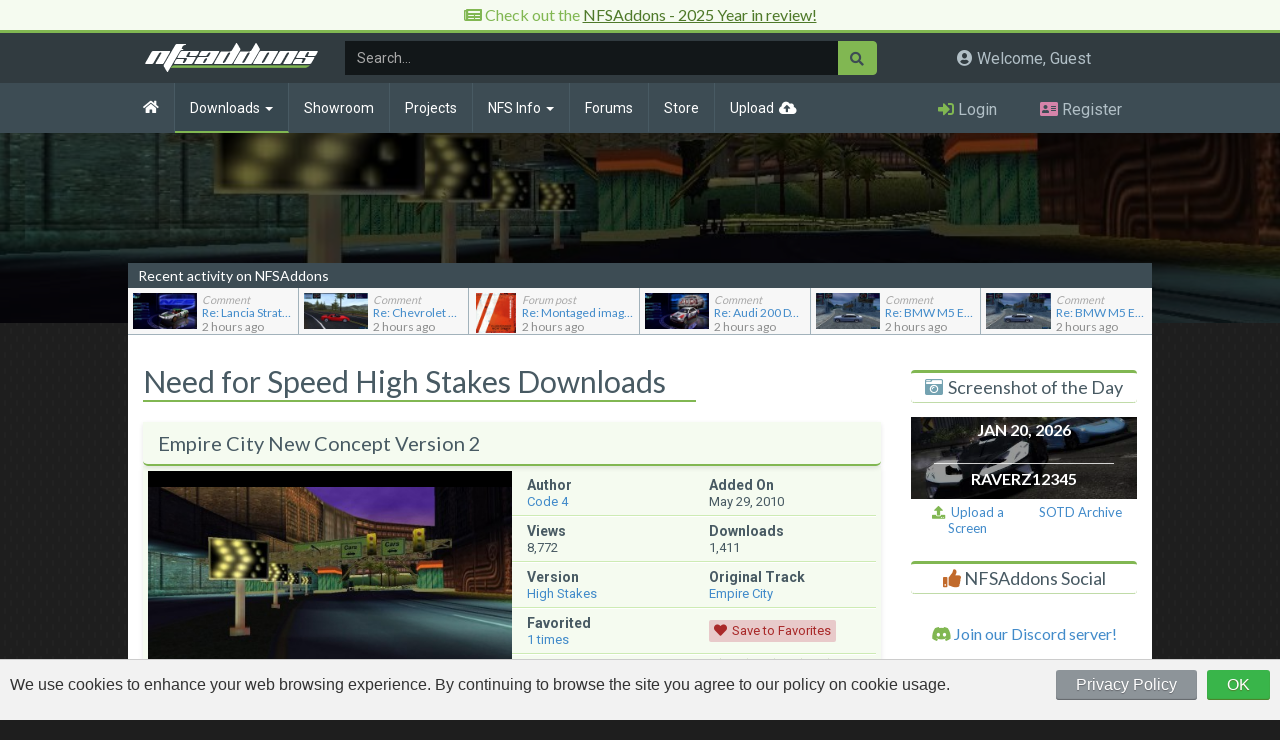

--- FILE ---
content_type: text/html; charset=UTF-8
request_url: https://www.nfsaddons.com/downloads/nfshs/tracks/3155/empire-city-new-concept-version-2.html?utm_source=shortlink&utm_medium=t&utm_campaign=3155
body_size: 15110
content:
<!DOCTYPE html>
<html lang="en"  xmlns="http://www.w3.org/1999/xhtml" xmlns:og="http://ogp.me/ns#" xmlns:fb="http://www.facebook.com/2008/fbml">
<head>
	<!-- Global site tag (gtag.js) - Google Analytics -->
	<script async src="//pagead2.googlesyndication.com/pagead/js/adsbygoogle.js"></script>
	<script async src="https://pagead2.googlesyndication.com/pagead/js/adsbygoogle.js?client=ca-pub-1701389617308650"
     crossorigin="anonymous"></script>
	<script async src="https://www.googletagmanager.com/gtag/js?id=UA-93807-3"></script>
	<script>
	  window.dataLayer = window.dataLayer || [];
	  function gtag(){dataLayer.push(arguments);}
	  
	gtag('consent', 'default', {
	  'ad_storage': 'denied',
	  'ad_user_data': 'denied',
	  'ad_personalization': 'denied',
	  'analytics_storage': 'denied'
	});
	
	  gtag('js', new Date());
	  gtag('config', 'UA-93807-3');
	</script>

	<!-- Google tag (gtag.js) -->
	<script async src="https://www.googletagmanager.com/gtag/js?id=G-6CS5TMXFH5"></script>
	<script>
	  window.dataLayer = window.dataLayer || [];
	  function gtag(){dataLayer.push(arguments);}
	  gtag('js', new Date());

	  gtag('config', 'G-6CS5TMXFH5');
	</script>

	<meta charset="UTF-8"/>
	<meta http-equiv="X-UA-Compatible" content="IE=edge"/>
	<meta name="viewport" content="width=device-width, initial-scale=1, maximum-scale=3"/>
	<link rel="apple-touch-icon" sizes="180x180" href="/apple-touch-icon.png"/>
	
			<link rel="canonical" href="https://www.nfsaddons.com/downloads/nfshs/tracks/3155/empire-city-new-concept-version-2.html?utm_source=shortlink&utm_medium=t&utm_campaign=3155" />
			<meta property="og:locale" content="en_US" />
			<meta property="og:type" content="website" />
			<meta property="og:title" content="NFSAddons.com - Need for Speed High Stakes addon track: Empire City New Concept Version 2 - Created by Code 4" />
			<meta property="og:description" content="NFSAddons.com - Need for Speed High Stakes addon track: Empire City New Concept Version 2 - Created by Code 4" />
			<meta property="og:url" content="https://www.nfsaddons.com/downloads/nfshs/tracks/3155/empire-city-new-concept-version-2.html?utm_source=shortlink&utm_medium=t&utm_campaign=3155" />
			<meta property="og:site_name" content="NFSAddons.com" />
			<meta property="og:image" content="https://www.nfsaddons.com/track_pictures/md450/3155_1.jpg" />
			<meta name="twitter:card" content="summary_large_image" />
			<meta name="twitter:site" content="@nfsaddons" />
			<meta name="twitter:description" content="Code 4's Empire City New Concept Version 2" />
			<meta name="twitter:title" content="NFSAddons.com - Need for Speed High Stakes addon track" />
			<meta name="twitter:image" content="https://www.nfsaddons.com/track_pictures/md450/3155_1.jpg" />
				<meta name="keywords" content="nfsgarage, nfs garage, nfs, need for speed, speed, racing, ea, easports, electronic arts, nfshp, nfshs, nfspu, nfshp2, nfsug, nfsug2, nfsmw, nfsc, nfsps, nfsuc, hot pursuit, high stakes, porsche, porsche unleashed, hot pursuit 2, hot pursuit two, undergeround, underground 2, most wanted, carbon, pro street, undercover, nfs most wanted, nfs carbon, nfs pro street, nfs undercover, nfsmw cars, nfs undercover cars, addons, nfsmw addons, nfsmw mods, nfshs cars, nfshs tracks, nfshs addons"/>
	<meta name="description" content="NFSAddons (formerly NFSGarage) - Daily new NFS Downloads - NFS Cars - NFS News - Download add-on cars"/>
	<meta name="rating" content="General"/>

	<title>Need For Speed High Stakes: Downloads/Addons/Mods - Tracks - Empire City New Concept Version 2  | NFSAddons</title>

	<!-- Styles -->
	<link rel="stylesheet" href="//maxcdn.bootstrapcdn.com/bootstrap/3.2.0/css/bootstrap.min.css">
	<!--<link href="//maxcdn.bootstrapcdn.com/font-awesome/4.7.0/css/font-awesome.min.css" rel="stylesheet">-->
	<!-- <link rel="stylesheet" href="//use.fontawesome.com/releases/v5.3.1/css/all.css"/> -->
	<link rel="stylesheet" href="/inc/font-awesome-5.15.4/css/all.min.css"/>

	<link rel="stylesheet" type="text/css" href="/inc/css/styles.min.css?t=1747686915" />
		<!-- <link rel="stylesheet" type="text/css" href="//www.nfsg.net/css/jquery.rating.css"/> -->

	<!-- JavaScript -->
	<!--<script src="/inc/js/less.min.js" type="text/javascript"></script>-->
	<script src="//code.jquery.com/jquery-3.3.1.min.js"></script>
	<script src="/inc/js/bootstrap.min.js"></script>
	<link rel="stylesheet" type="text/css" href="/inc/vendor/izimodal/css/iziModal.min.css"/>
	<script src="/inc/vendor/izimodal/js/iziModal.min.js"></script>
	<script src="/inc/js/nfsaddons.js?t=1731953035"></script>

	<!-- Ratings scripts -->
	<script src="/js/jquery.MetaData.js" type="text/javascript"></script>
	<!-- <script src="//www.nfsg.net/js/jquery.rating.pack.4.11.js"></script> -->
	<script src="/inc/js/jquery.rateit.min.js"></script>

<!--
	<script id="aclib" type="text/javascript" src="//acscdn.com/script/aclib.js"></script>
-->


	<!-- HTML5 shim and Respond.js for IE8 support of HTML5 elements and media queries -->
	<!-- WARNING: Respond.js doesn't work if you view the page via file:// -->
	<!--[if lt IE 9]>
	<script src="https://oss.maxcdn.com/html5shiv/3.7.3/html5shiv.min.js"></script>
	<script src="https://oss.maxcdn.com/respond/1.4.2/respond.min.js"></script>
	<![endif]-->
	
	
	<!-- ezoic.com
	<script src="https://cmp.gatekeeperconsent.com/min.js" data-cfasync="false"></script>
	<script src="https://the.gatekeeperconsent.com/cmp.min.js" data-cfasync="false"></script>
	<script async src="//www.ezojs.com/ezoic/sa.min.js"></script>
	<script>
	  window.ezstandalone = window.ezstandalone || {};
	  ezstandalone.cmd = ezstandalone.cmd || [];
	</script>
	 -->	
	
</head>


<body>

	<div id="fb-root"></div>
	<script>(function(d, s, id) {
	  var js, fjs = d.getElementsByTagName(s)[0];
	  if (d.getElementById(id)) return;
	  js = d.createElement(s); js.id = id;
	  js.src = 'https://connect.facebook.net/en_US/sdk.js#xfbml=1&version=v3.1&appId=205771149461189&autoLogAppEvents=1';
	  fjs.parentNode.insertBefore(js, fjs);
	}(document, 'script', 'facebook-jssdk'));</script>

	<div id="dl-modal" class="iziModal"></div>
	<script>
		$("#dl-modal").iziModal({
			iframe: true,
			width: 760,
			iframeHeight: 800,
			iframeURL: "https://www.nfsaddons.com/dl"
		});
	</script>

	<div id="modal-loginalert" class="iziModal"></div>
	<script>
	$("#modal-loginalert").iziModal({
		title: "Attention",
		subtitle: 'You must be logged in to comment',
		icon: 'fas fa-exclamation-triangle',
		headerColor: '#BD5B5B',
		width: 600,
		timeout: 4000,
		timeoutProgressbar: true,
		transitionIn: 'fadeInDown',
		transitionOut: 'fadeOutDown',
		pauseOnHover: true
	});
	</script>

	

	
	<div id="page" style="margin-top: 0;">
		<!--
		<div id="discord_banner">
			<div class="container text-center">
				<i class="fab fa-discord"></i> Check out the new <a href="https://discord.gg/Cv79QDW" target="_blank">NFSAddons Discord server!</a>
			</div>
		</div>
		-->

		
		<div id="discord_banner">
			<div class="container text-center">
				 <i class="fas fa-newspaper"></i> Check out the <a href="https://www.nfsaddons.com/news/801/nfsaddons-2025-year-in-review.html" style="color:#4e7929;text-decoration: underline;">NFSAddons - 2025 Year in review!</a>
			</div>
		</div>
		
	
		

		<!--
		<div id="discord_banner">
			<div class="container text-center" style="font-size:14px;">
				 <i class="fa fa-bell"></i> Due to some domain/DNS issues, the site is temporarily resolving to www.nfsg.net.<br/> You will need to login again and there may be some broken images/other minor bugs, but the site should function normally.</a>
			</div>
		</div>
		-->
		


				<!--
		<div id="ts" class="text-center">
			<div class="container text-center">
				<div class="row">

					<ins class="adsbygoogle"
						 style="display:block;text-align:center;"
						 data-ad-client="ca-pub-1701389617308650"
						 data-ad-slot="2458200665"
						 data-ad-format="auto"
						 data-full-width-responsive="true"></ins>
					<script>
					(adsbygoogle = window.adsbygoogle || []).push({});
					</script>

				</div>
			</div>
		</div>
		-->
	
						<header>
			<nav id="user-nav" class="no-left-margin no-right-margin">
				<div class="container no-left-padding no-right-padding" style="display: flex;align-items: center;">
					<div class="mw-100p col-sm-12 col-md-9">
						<button type="button" class="navbar-toggle collapsed" data-toggle="collapse" data-target="#topnavbar" aria-expanded="false">
							<span class="sr-only">Toggle navigation</span>
							<span class="icon-bar"></span>
							<span class="icon-bar"></span>
							<span class="icon-bar"></span>
						</button>
						<a class="navbar-brand" href="/">
							<img src="/inc/images/NFSA_LOGO.png"/>
						</a>
						<form class="search-form navbar-form hidden-xs" role="search" action="/search/" id="topnav-search">
							<div class="input-group">
								<input type="text" name="q" class="form-control" placeholder="Search..."/>
								<div class="input-group-btn">
									<button class="btn" type="submit"><i class="fas fa-search"></i></button>
								</div>
							</div>
						</form>
					</div>
					<div class="col-sm-3 hidden-xs hidden-sm notifications-area">
						<h4 class="nobb"><i class="fa fa-user-circle" aria-hidden="true"></i> Welcome, Guest</h4>					</div>
				</div>
			</nav>
			<nav id="top-nav" class="navbar navbar-default no-left-margin no-right-margin">
				<div class="container no-left-padding no-right-padding" style="position:relative;">
										<div class="collapse navbar-collapse no-left-padding no-right-padding" id="topnavbar">
						<div class="col-sm-12 col-md-9 no-left-padding no-right-padding">
							<ul class="nav navbar-nav" style="width:100%;">
								<li class="home "><a href="/"><i class="fas fa-home"></i></a></li>
								<li class="clearfix dropdown mega-dropdown active">
									<a href="/downloads/" class="dropdown-toggle disabled" data-toggle="dropdown" role="button" aria-haspopup="true" aria-expanded="false">Downloads <span class="caret hidden-xs"></span></a>
									<ul class="dropdown-menu mega-dropdown-menu">
										<li class="col-sm-3 dropdown-header hidden-xs random-addon-header"><span>Featured NFS Addon</span></li>
										<li class="col-sm-6 dropdown-header"><span>Need For Speed Game Versions</span></li>
										<li class="col-sm-3 dropdown-header hidden-xs random-addon-header"><span>NFSAddons Stats</span></li>
										<li class="col-sm-3 hidden-xs random-addon">
																						<a href="/downloads/nfsmw/cars/bmw/10360/1999-bmw-v12-lmr-modloaderaddon.html"><img src="/car_pictures/md/10360_1.jpg" class="img-responsive" alt="1999 BMW V12 LMR (Modloader/Addon)"></a>
											<h4><a href="/downloads/nfsmw/cars/bmw/10360/1999-bmw-v12-lmr-modloaderaddon.html">1999 BMW V12 LMR (Modloader/Addon)</a></h4>
											<h4>Author: Thunderdrift</h4>
											<h4>NFS Version: Most Wanted</h4>
										</li>
										<li class="col-sm-3 no-left-padding">
											<ul>
												<li><a href="/downloads/tnfs/">The Need For Speed</a></li><li><a href="/downloads/nfs2/">The Need For Speed II</a></li><li><a href="/downloads/nfshp/">NFS: Hot Pursuit</a></li><li><a href="/downloads/nfshs/">NFS: High Stakes</a></li><li><a href="/downloads/nfspu/">NFS: Porsche Unleashed</a></li><li><a href="/downloads/nfshp2/">NFS: Hot Pursuit 2</a></li><li><a href="/downloads/nfsug/">NFS: Underground</a></li><li><a href="/downloads/nfsug2/">NFS: Underground 2</a></li><li><a href="/downloads/nfsmw/">NFS: Most Wanted</a></li><li><a href="/downloads/nfsc/">NFS: Carbon</a></li><li><a href="/downloads/nfsps/">NFS: Pro Street</a></li><li><a href="/downloads/nfsuc/">NFS: Undercover</a></li>											</ul>
										</li>
										<li class="col-sm-3 no-left-padding">
											<ul>
												<li><a href="/downloads/shift/">NFS: Shift</a></li><li><a href="/downloads/world/">NFS: World</a></li><li><a href="/downloads/nitro/">NFS: Nitro</a></li><li><a href="/downloads/nfshp3/">NFS: Hot Pursuit (2010)</a></li><li><a href="/downloads/shift2/">NFS: Shift 2 Unleashed</a></li><li><a href="/downloads/therun/">NFS: The Run</a></li><li><a href="/downloads/mw2012/">NFS: Most Wanted (2012)</a></li><li><a href="/downloads/rivals/">NFS: Rivals</a></li><li><a href="/downloads/nfs2015/">Need For Speed 2015</a></li><li><a href="/downloads/payback/">NFS: Payback</a></li><li><a href="/downloads/heat/">NFS: Heat</a></li><li><a href="/downloads/unbound/">NFS: Unbound</a></li>											</ul>
										</li>


										<li class="col-sm-3 addon-stats">
											
											<div>8,902<span>Addons available</span></div>
											<div>15,533,332<span>Downloads served</span></div>
											<div>79.868 Terabytes<span>Bandwidth used</span></div>
											<div>26 years, 6 months, 19 days<span>since NFSAddons went online</span></div>
										</li>
									</ul>
								</li>
								<li class=""><a href="/showroom/">Showroom</a></li>
								<li class=""><a href="/projects/">Projects</a></li>
								<li class="clearfix dropdown game-info-btn ">
									<a href="javascript:void(0);" class="dropdown-toggle" data-toggle="dropdown" role="button" aria-haspopup="true" aria-expanded="false">NFS Info <span class="caret"></span></a>
									<ul class="dropdown-menu game-info-dropdown">
										<li class="col-sm-12 dropdown-header"><span>Need For Speed Game Versions</span></li>
										<li class="col-sm-12 dropdown-header dropdown-header-desc"><span>View general info, screenshots, cheat codes, etc.</span></li>
										<li class="col-xs-6 no-left-padding">
											<ul>
												<li><a href="/game-info/tnfs/">The Need For Speed</a></li><li><a href="/game-info/nfs2/">The Need For Speed II</a></li><li><a href="/game-info/nfshp/">NFS: Hot Pursuit</a></li><li><a href="/game-info/nfshs/">NFS: High Stakes</a></li><li><a href="/game-info/nfspu/">NFS: Porsche Unleashed</a></li><li><a href="/game-info/nfshp2/">NFS: Hot Pursuit 2</a></li><li><a href="/game-info/nfsug/">NFS: Underground</a></li><li><a href="/game-info/nfsug2/">NFS: Underground 2</a></li><li><a href="/game-info/nfsmw/">NFS: Most Wanted</a></li><li><a href="/game-info/nfsc/">NFS: Carbon</a></li><li><a href="/game-info/nfsps/">NFS: Pro Street</a></li><li><a href="/game-info/nfsuc/">NFS: Undercover</a></li>											</ul>
										</li>
										<li class="col-xs-6 no-left-padding">
											<ul>
												<li><a href="/game-info/shift/">NFS: Shift</a></li><li><a href="/game-info/world/">NFS: World</a></li><li><a href="/game-info/nitro/">NFS: Nitro</a></li><li><a href="/game-info/nfshp3/">NFS: Hot Pursuit (2010)</a></li><li><a href="/game-info/shift2/">NFS: Shift 2 Unleashed</a></li><li><a href="/game-info/therun/">NFS: The Run</a></li><li><a href="/game-info/mw2012/">NFS: Most Wanted (2012)</a></li><li><a href="/game-info/rivals/">NFS: Rivals</a></li><li><a href="/game-info/nfs2015/">Need For Speed 2015</a></li><li><a href="/game-info/payback/">NFS: Payback</a></li><li><a href="/game-info/heat/">NFS: Heat</a></li><li><a href="/game-info/unbound/">NFS: Unbound</a></li>											</ul>
										</li>
									</ul>
								</li>

								<li class=""><a href="/forums/">Forums</a></li>
								<li class=""><a href="/store/">Store</a></li>
								<li class="upload "><a href="/upload/">Upload</a></li>
								
									<li class="search pull-right visible-xs">
										<form class="search-form navbar-form" role="search" action="/search/" id="topnav-search">
											<div class="input-group">
												<input type="text" name="q" class="form-control" placeholder="Search..."/>
												<div class="input-group-btn">
													<button class="btn" type="submit"><i class="fas fa-search"></i></button>
												</div>
											</div>
										</form>
									</li>
																</ul>
						</div>
						<div class="col-md-3 notification-icons hidden-xs hidden-sm">
														
							<div class="col-sm-12" id="login-actions"><div class="col-xs-6 text-center no-padding"><a class="login" href="/forums/index.php?action=login"><i class="fas fa-sign-in-alt"></i> <span>Login</span></a></div><div class="col-xs-6 text-center no-padding"><a class="register" href="/forums/index.php?action=signup"><i class="fas fa-address-card"></i> <span>Register</span></a></div></div>						</div>
					</div>
				</div>
			</nav>
			<nav id="mobile-user-nav" class="clearfix visible-xs visible-sm">
				<div class="col-xs-12 col-sm-8 text-center">
					<h4 class="nobb"><i class="fa fa-user-circle" aria-hidden="true"></i> Welcome, Guest</h4>				</div>
				<div class="col-xs-12 col-sm-4 notification-icons">
								</div>
			</nav>
			<script>
				// Mobile notifications area
				$("#mobile-user-nav .notification-icons").html( $("#topnavbar .notification-icons").html());
			</script>
		</header>
		<script>
		$("#top-nav li.game-info-btn > a").on('click',function(e){
			e.preventDefault();
			if( $(this).parent().hasClass('open') ){
				$(".dropdown-menu",this).hide();
			}
		});
		</script>
		<div id="hero-bar" class="interior" style="background-image:url('/track_pictures/big/3155_1.jpg');">
	<div class="opacity-layer"></div>
</div>



<div id="favesmodal" class="iziModal nfsaModal">
	<table class="table table-striped table-condensed">
		<thead>
			<tr>
				<th width="50%">User</th>
				<th width="50%">Date</th>
			</tr>
		</thead>
		<tbody>
			<tr id="faveu_9756"><td><a href="/forums/index.php?action=profile;u=9756">Paul Spain</a></td><td>October 19, 2025</td></tr>		</tbody>
	</table>
</div>

	<script>
	$("#favesmodal").iziModal({
		padding: 15,
		icon: 'fas fa-heart',
		headerColor: '#3D4C54',
		title: 'Users who favorited Code 4\'s Empire City New Concept Version 2'
	});
	</script>
	
<div id="content-container" class="container">

	<div id="content" class="interior row page-carinfo">
		<div class="interior-latestactivity">
			<h4>Recent activity on NFSAddons</h4>
			<ul>
				<li data-type="comment" >
				
				<a href="/downloads/nfshs/cars/lancia/10672/lancia-stratos-rally.html">
					<span class="list-thumb"><img class=" img-responsive" src="/car_pictures/10672_1.jpg"/></span>
					<span class="list-desc">
						<span class="list-label"><em class="type">Comment</em></span>
						<span class="list-title">Re: Lancia Stratos Rally</span>
						
						<span class="list-meta"><i class="fa fa-clock-o" aria-hidden="true"></i>2 hours ago</span>
						
					</span>	
				</a>
				</li>
			
				<li data-type="comment" >
				
				<a href="/downloads/nfshs/cars/chevrolet/10674/chevrolet-corvette-c5.html">
					<span class="list-thumb"><img class=" img-responsive" src="/car_pictures/10674_1.jpg"/></span>
					<span class="list-desc">
						<span class="list-label"><em class="type">Comment</em></span>
						<span class="list-title">Re: Chevrolet Corvette C5</span>
						
						<span class="list-meta"><i class="fa fa-clock-o" aria-hidden="true"></i>2 hours ago</span>
						
					</span>	
				</a>
				</li>
			
				<li data-type="forumpost" >
				
				<a href="/forums/index.php?topic=2812.msg42003#new">
					<span class="list-thumb"><img class=" img-responsive" src="https://www.nfsaddons.com/forums/custom_avatar/avatar_20884_1768968840.png"/></span>
					<span class="list-desc">
						<span class="list-label"><em class="type">Forum post</em></span>
						<span class="list-title">Re: Montaged images collected by the time</span>
						
						<span class="list-meta"><i class="fa fa-clock-o" aria-hidden="true"></i>2 hours ago</span>
						
					</span>	
				</a>
				</li>
			
				<li data-type="comment" >
				
				<a href="/downloads/nfshs/cars/audi/10677/audi-200-dtm-91.html">
					<span class="list-thumb"><img class=" img-responsive" src="/car_pictures/10677_1.jpg"/></span>
					<span class="list-desc">
						<span class="list-label"><em class="type">Comment</em></span>
						<span class="list-title">Re: Audi 200 DTM '91</span>
						
						<span class="list-meta"><i class="fa fa-clock-o" aria-hidden="true"></i>2 hours ago</span>
						
					</span>	
				</a>
				</li>
			
				<li data-type="comment" >
				
				<a href="/downloads/nfshs/cars/bmw/10659/bmw-m5-e39.html">
					<span class="list-thumb"><img class=" img-responsive" src="/car_pictures/10659_1.jpg"/></span>
					<span class="list-desc">
						<span class="list-label"><em class="type">Comment</em></span>
						<span class="list-title">Re: BMW M5 E39</span>
						
						<span class="list-meta"><i class="fa fa-clock-o" aria-hidden="true"></i>2 hours ago</span>
						
					</span>	
				</a>
				</li>
			
				<li data-type="comment" >
				
				<a href="/downloads/nfshs/cars/bmw/10659/bmw-m5-e39.html">
					<span class="list-thumb"><img class=" img-responsive" src="/car_pictures/10659_1.jpg"/></span>
					<span class="list-desc">
						<span class="list-label"><em class="type">Comment</em></span>
						<span class="list-title">Re: BMW M5 E39</span>
						
						<span class="list-meta"><i class="fa fa-clock-o" aria-hidden="true"></i>2 hours ago</span>
						
					</span>	
				</a>
				</li>
			</ul>		</div>
		<div id="main-content" class="col-sm-9">

		
			<h2 class="page-title">Need for Speed High Stakes Downloads</h2>

			<div class="row no-row-margin">
				<div class="col-sm-12 cartitle">
					<div class="row">
						<div class="col-xs-9 col-sm-10">
							<!-- <h3>Empire City New Concept Version 2</h3> -->
							<h3>Empire City New Concept Version 2</h3>
						</div>
											</div>
				</div>
			</div>
			<div class="clearfix carinfo-container2" id="carinfo-container">
				<div class="col-sm-6 no-padding image-house">
											<a class="image-link enlarge-trigger" data-mfp-src="/track_pictures/big/3155_1.jpg" href="/screenshots/track/3155-338/"><img class="img-responsive w100p carinfopic" src="/track_pictures/md450/3155_1.jpg" alt="Empire City New Concept Version 2" title="Empire City New Concept Version 2" border="0" /></a>
										</div>
				<div class="col-sm-6 details-house">

					<div class="carinfo-details">
						<div class="row">
							<div class="col-xs-6 col">
								<strong>Author</strong><a href="/downloads/all/all/author:code-4/">Code 4</a>							</div>
							<div class="col-xs-6 col">
								<strong>Added On</strong>
								May 29, 2010							</div>
						</div>
						<div class="row">
							<div class="col-xs-6 col">
								<strong>Views</strong>
								8,772							</div>
							<div class="col-xs-6 col">
								<strong>Downloads</strong>
								1,411							</div>
						</div>
						
								<div class="row">
									<div class="col-xs-6 col">
										<strong>Version</strong>
										<a href="/downloads/nfshs/">High Stakes</a>
									</div>
									<div class="col-xs-6 col">
										<strong>Original Track</strong>
										<a href="/downloads/nfshs/tracks/">Empire City</a>
									</div>
								</div>
													<div class="row flex-row">
							<div class="col-xs-6 col">
								<strong>Favorited</strong>
								<a href="javascript:void(0);" class="open_faves"><i class="f-num">1</i> times</a>							</div>
							<div class="col-xs-6 col stf_container">
								<div class="stf_btn_container" id="show_stf" style="display:block;"><a href="javascript:void(0);" class="btn_stf" rel="track|3155">Save to Favorites</a></div>
								<div class="stf_btn_container savedon" id="show_rff" style="display:none;">You saved on <span id="save_date">Jan 20, 2026</span> <a href="javascript:void(0);" class="btn_rff small" rel="track|3155"><i class="fa fa-times" aria-hidden="true"></i> Unsave</a></div>
							</div>
						</div>
						<div class="row flex-row ratings-house">
							<div class="col-xs-6 col">
								<strong>Average Rating</strong>
								<div class="below-rating avscore"><span class="avnum">10</span>/10 - <span class="avvotes">2</span> votes</div>							</div>
							<div class="col-xs-6 col rating-block">
								<div data-id="3155" data-type="track" data-rateit-value="5" data-rateit-step="0.5" data-rateit-mode="font" style="font-size:30px;" data-rateit-resetable="false" class="rateit"></div>
								<div class="below-stars below-rating smaller">You must be logged in to rate this track.</div><script>$(document).ready(function(){$(".rating-block .rateit").rateit("readonly",true);});</script>								<script>
								$(".rating-block .rateit").bind('rated reset', function (e) {
									var ri = $(this);
									var value = parseInt(ri.rateit('value') * 2);
									var type = ri.data('type');
									var id = ri.data('id');
									ri.rateit('readonly',true);
									$.ajax({
										url: '/inc/site/ajax.php',
										data: { id: id, type: type, action: 'rate', value: value },
										dataType: 'json',
										type: 'POST',
										success: function (data) {
											if(data.newVotes=='1'){
												ri.closest('.ratings-house').find('.avscore').html('<span class="avnum">'+data.newAV+'</span>/10 - <span class="avvotes">'+data.newVotes+'</span> votes');
											}else{
												ri.closest('.ratings-house').find('.avscore span.avnum').text(data.newAV);
												ri.closest('.ratings-house').find('.avscore span.avvotes').text(data.newVotes);
											}
											ri.parent().find('.below-rating').remove();
											ri.after('<div class="below-rating below-stars">You rated this '+value+'/10</div>');
										},
										error: function (jxhr, msg, err) {
											//$('#response').append('<li style="color:red">' + msg + '</li>');
										}
									});
								}).bind('over', function (event,value) {
									$(this).attr('title', 'Rate this '+value *2 +'/10');
								});
								</script>
							</div>
						</div>
					</div>

				</div>
			</div>

						<div id="downloadbtn-house">
				<div class="row">
					<div class="col-sm-6">
						<div class="download-btn">

							<form action="/download167/track/3155/08f55a0da97b1df8327949daf26a83bc/" METHOD="GET">
								<button class="btn-success" type="submit" onclick="gtag('event','Download',{'event_category':'Tracks','event_label':'HS|3155|Empire City New Concept Version 2'});">Download - 1.29 MB</button>
							</form>
							
							
						</div>
											</div>
					<div class="col-sm-6">
						<div class="row share-row">
							<div>
								<strong>Share this track:</strong><small class="d-b" style="line-height:1.3;"><em>Click to copy URL</em></small> 
							</div>
							<div>
								<input type="text" class="copyonclick pointer sharebox form-control" name="sharelink" value="https://nfsa.ca/t3155" readonly/>
								<a class="share-btn share-fb" href="javascript:void(0);" data-href="https://nfsa.ca/t3155" data-cat="Tracks" data-label="HS|3155|Empire City New Concept Version 2"><i class="fab fa-facebook-square"></i></a>
								<a class="share-btn share-tw" href="javascript:void(0);" data-author="Code 4" data-title="Empire City New Concept Version 2" data-href="https://nfsa.ca/t3155" data-cat="Tracks" data-label="HS|3155|Empire City New Concept Version 2"><i class="fab fa-twitter-square"></i></a>
							</div>
						</div>
					</div>
				</div>
			</div>
			

							<a name="screenshots" id="screenshots"></a>
				<div class="row no-row-margin mt10" id="screenshots-house">
					<div class="col-sm-12 no-left-padding">
						<h3>Additional Screenshots</h3>
					</div>
				</div>

				<div class="clearfix thumb-container no-shadow no-left-padding" id="sr-latest-container">
					<div class="gallery_image"><a class="sr-image image-link" data-mfp-src="/track_pictures/big/3155_2.jpg" href="#"><img class="img-responsive" src="/track_pictures/md450/3155_2.jpg"/></a></div><div class="gallery_image"><a class="sr-image image-link" data-mfp-src="/track_pictures/big/3155_3.jpg" href="#"><img class="img-responsive" src="/track_pictures/md450/3155_3.jpg"/></a></div>				</div>
				
			<a name="description" id="description"></a>
			<div id="description-house">
				<div class="row no-row-margin">
					<div class="col-sm-12 cartitle">
						<h3>Description</h3>
					</div>
				</div>

								<div class="clearfix thumb-container " id="description-container">
					<div class="description-content">
					A huge update of my first track Empire City New Concept. The textures of the track are updated and there are new objects and buildings in the track. The Replay camera is updated. <br />
<br />
Comments are welcome.					</div>
				</div>
				<style type="text/css">
				#description-container p + br {display:none;}
				</style>
			</div>

			
			<a name="comments" id="comments"></a>
			<div id="comments_container" class="comments-box">
				<h3>Visitor Comments</h3>
				





<a name="comments" id="comments"></a>

<ul class="media-list">
			<li class="media" id="c_66460" rel="32612fe148b0f70345b80ebf23734207b7065f55">
				<a class="pull-left" href="/forums/index.php?action=profile;u=20884">
					<img class="avatar" src="https://www.nfsaddons.com/forums/custom_avatar/avatar_20884_1768968840.png" alt="">
                </a>
                <div class="media-body">
					<div class="clearfix comment-house well well-sm">
						<span class="media-heading reviews"><a class="username" href="/forums/index.php?action=profile;u=20884">pete9516</a> <span class="comment-date"><span class="dash">- </span>
						2 months ago</span></span>
						<div class="comment_actions">
							<div class="likes-count" style="display:none;" data-like-type="comment" data-type-id="66460"><a href="javascript:void(0);" class="open-likes" data-likenum="66460"><span class="likenum ">0</span></a>liked this</div>
									<div class="iziModal nfsaModal" id="likes-66460">
										<table class="table table-striped table-condensed">
											<thead>
												<tr>
													<th width="50%">User</th>
													<th width="50%">Date</th>
												</tr>
											</thead>
											<tbody>
											
											</tbody>
										</table>
									</div>
									<script>
									$("#likes-66460").iziModal({
										padding: 15,
										icon: "fas fa-heart",
										headerColor: "#3D4C54",
										title: "Users who liked pete9516's comment"
									});
									</script>
								<a href="javascript:void(0);" data-like-id="" data-addon-type="track" data-addon-id="3155" data-like-type="comment" data-type-id="66460" rel="comment_unlike" class="unlike-btn show_unlike_false active"><i class="fas fa-heart"></i> Liked</a><a href="javascript:void(0);" data-type-owner-id="20884" data-addon-type="track" data-addon-id="3155" data-like-type="comment" data-type-id="66460" rel="comment_like" class="like-btn show_like_true"><i class="fas fa-heart"></i> Like</a>
						</div>
						<div class="media-comment">
							Here's my comment. I highly appreciate what you've done in the past to these original tracks. This is an insane amount of work. They have a special place in our NFS heart.
                        </div>
						<a class="btn pull-right text-uppercase btn-reply isguest-true" href="javascript:void(0)" data-cid="66460" data-cuserid="20884"><i class="fas fa-reply"></i> Reply</a>
						
                    </div>              
                </div>
				<ul class="media-list replies-list">
				
							<li class="media media-replied" id="c_66462" rel="3aca064ac13d759f44ddd4e9cc148d8b193e994b">
								<a class="pull-left" href="/forums/index.php?action=profile;u=5004">
									<img class="avatar" src="https://www.nfsaddons.com/forums/custom_avatar/avatar_5004_1463551569.png" alt="">
								</a>
								<div class="media-body">
									<div class="clearfix comment-house well well-sm">
										<span class="media-heading reviews"><a class="username" href="/forums/index.php?action=profile;u=5004">EvoX</a> <span class="comment-date"><span class="dash">- </span>2 months ago</span></span>
										<div class="comment_actions">
											<div class="likes-count" style="display:none;" data-like-type="comment" data-type-id="66462"><a href="javascript:void(0);" class="open-likes" data-likenum="66462"><span class="likenum ">0</span></a>liked this</div>
													<div class="iziModal nfsaModal" id="likes-66462">
														<table class="table table-striped table-condensed">
															<thead>
																<tr>
																	<th width="50%">User</th>
																	<th width="50%">Date</th>
																</tr>
															</thead>
															<tbody>
															
															</tbody>
														</table>
													</div>
													<script>
													$("#likes-66462").iziModal({
														padding: 15,
														icon: "fas fa-heart",
														headerColor: "#3D4C54",
														title: "Users who liked EvoX's comment"
													});
													</script>
												<a href="javascript:void(0);" data-like-id="" data-addon-type="track" data-addon-id="3155" data-like-type="comment" data-type-id="66462" rel="comment_unlike" class="unlike-btn show_unlike_false active"><i class="fas fa-heart"></i> Liked</a><a href="javascript:void(0);" data-type-owner-id="5004" data-addon-type="track" data-addon-id="3155" data-like-type="comment" data-type-id="66462" rel="comment_like" class="like-btn show_like_true"><i class="fas fa-heart"></i> Like</a>
										</div>
										<div class="media-comment">
											Code4 did some perfect, amazing works for real. They carry an individual style message.
										</div>
										<a class="btn pull-right text-uppercase btn-reply isguest-true level2" href="javascript:void(0)" data-cid="66460" data-cuserid="5004"><i class="fas fa-reply"></i> Reply</a>
										
								  </div>              
								</div>
								
							</li>
						
							<li class="media media-replied" id="c_66464" rel="0b405d3edcb2b57faac291cd70acb94a503979a4">
								<a class="pull-left" href="/forums/index.php?action=profile;u=29201">
									<img class="avatar" src="https://www.nfsaddons.com/forums/custom_avatar/avatar_29201_1760573421.png" alt="">
								</a>
								<div class="media-body">
									<div class="clearfix comment-house well well-sm">
										<span class="media-heading reviews"><a class="username" href="/forums/index.php?action=profile;u=29201">Herms</a> <span class="comment-date"><span class="dash">- </span>2 months ago</span></span>
										<div class="comment_actions">
											<div class="likes-count" style="" data-like-type="comment" data-type-id="66464"><a href="javascript:void(0);" class="open-likes" data-likenum="66464"><span class="likenum single">1</span></a>liked this</div>
													<div class="iziModal nfsaModal" id="likes-66464">
														<table class="table table-striped table-condensed">
															<thead>
																<tr>
																	<th width="50%">User</th>
																	<th width="50%">Date</th>
																</tr>
															</thead>
															<tbody>
															<tr id="user-5004"><td><a href="/forums/index.php?action=profile;u=5004">EvoX</a></td><td>2 months ago</td></tr>
															</tbody>
														</table>
													</div>
													<script>
													$("#likes-66464").iziModal({
														padding: 15,
														icon: "fas fa-heart",
														headerColor: "#3D4C54",
														title: "Users who liked Herms's comment"
													});
													</script>
												<a href="javascript:void(0);" data-like-id="" data-addon-type="track" data-addon-id="3155" data-like-type="comment" data-type-id="66464" rel="comment_unlike" class="unlike-btn show_unlike_false active"><i class="fas fa-heart"></i> Liked</a><a href="javascript:void(0);" data-type-owner-id="29201" data-addon-type="track" data-addon-id="3155" data-like-type="comment" data-type-id="66464" rel="comment_like" class="like-btn show_like_true"><i class="fas fa-heart"></i> Like</a>
										</div>
										<div class="media-comment">
											If this is the same Code4 from NfspoliceHQ, he did some impressive work on police vehicles as well
										</div>
										<a class="btn pull-right text-uppercase btn-reply isguest-true level2" href="javascript:void(0)" data-cid="66460" data-cuserid="29201"><i class="fas fa-reply"></i> Reply</a>
										
								  </div>              
								</div>
								
							</li>
						
					<li class="media media-replied reply-form-holder" id="reply-form-holder-66460"></li>
				</ul>
				
			</li>
		</ul><script>$("img[src*='/emojis/']").addClass('emoji');</script>
<link rel="stylesheet" href="/inc/vendor/trumbowyg/ui/trumbowyg.css">
<link rel="stylesheet" href="/inc/vendor/trumbowyg/plugins/emoji/ui/trumbowyg.emoji.css">
<script type="text/javascript" src="/inc/vendor/trumbowyg/trumbowyg.js"></script>
<script src="/inc/vendor/trumbowyg/plugins/cleanpaste/trumbowyg.cleanpaste.min.js"></script>
<script src="/inc/vendor/trumbowyg/plugins/fontsize/trumbowyg.fontsize.min.js"></script>
<script src="/inc/vendor/trumbowyg/plugins/emoji/trumbowyg.emoji.js"></script>
		<div id="comments-login" class="row">
			<p><i class="fas fa-exclamation-triangle" style="color:#b93c3c;"></i> <strong>Error:</strong> You must be logged in to comment on this track.</p>
			<!-- <form action="/forums/index.php?action=login2" method="post" id="commentform">-->
				<div style="display:none;">
					<input type="text" value="1440" maxlength="4" size="4" id="cookielength" name="cookielength"/>
					<input type="checkbox" checked="checked" id="cookieneverexp" name="cookieneverexp"/>
				</div>
				<div id="comment-left" class="col-sm-7 no-left-padding">
					<p><strong>Not registered yet?</strong> <a href="/forums/index.php?action=register">Register here</a>. It only takes 30 seconds.</p>
					<p><strong>Forget your password?</strong> <a href="/forums/login.php?action=forget">Find it here</a>.</p>
				</div>
				<div id="comment-right" class="col-sm-5 no-left-padding" style="padding-top:0;">
					<div id="ssi_loginform">
						
		<form action="https://www.nfsaddons.com/forums/index.php?PHPSESSID=kuemc9qvulc93d4l4bm4dnueil&amp;action=login2" method="post" accept-charset="UTF-8">
			<table style="border: none" class="ssi_table">
				<tr>
					<td style="text-align: right; border-spacing: 1"><label for="user">Username:</label>&nbsp;</td>
					<td><input type="text" id="user" name="user" size="9" value=""></td>
				</tr><tr>
					<td style="text-align: right; border-spacing: 1"><label for="passwrd">Password:</label>&nbsp;</td>
					<td><input type="password" name="passwrd" id="passwrd" size="9"></td>
				</tr>
				<tr>
					<td>
						<input type="hidden" name="cookielength" value="-1">
						<input type="hidden" name="aa9cfc2" value="433487c8db8f9d04a40ab29f1a35d9c1" />
						<input type="hidden" name="f811f5c8" value="4bd8b097eff6ee010ef7e0a068e0ac13">
					</td>
					<td><input type="submit" value="Log in" class="button"></td>
				</tr>
			</table>
		</form>					</div>
				</div>

			<!--</form>-->
		</div>
		<script>
		$("#comments-login input[type='text'],#comments-login input[type='password']").addClass('form-control').css({'margin-bottom':'5px','border-radius':'0','width':'150px'});
		</script>	<script>
	$(".isguest-true").on('click',function(){
		$('#modal-loginalert').iziModal('setSubtitle', 'You must be logged in to comment');
		$('#modal-loginalert').iziModal('open');
	});
	</script>
				</div>


				</div>

		<div id="right-content" class="col-sm-3">
		
		<div id="right-sotd" class="row right-section">
						<div class="col-sm-12">
				<h4>Screenshot of the Day</h4>
			</div>
			<!--
			<div class="col-sm-12 right-sotd-title text-center">
				Jan 20, 2026			</div>
			-->
			<div class="col-sm-12 right-todays-sotd">
				<a href="/sotd/">
					<span class="text texttop">Jan 20, 2026</span>
					<img class="img-responsive" style="width:100%;max-height:250px;" src="/sotd.php?d=2026-01-20&md=1" />
					<span class="text">Raverz12345</span>
				</a>
			</div>
			<div class="col-sm-12">
				<div class="col-xs-6 sotd-below-link text-center no-left-padding no-right-padding">
					<a href="/sotd/submit/">
						<i class="fa fa-upload" aria-hidden="true"></i>&nbsp;&nbsp;Upload a Screen
					</a>
				</div>
				<div class="col-xs-6 sotd-below-link text-center no-left-padding no-right-padding">
					<a href="/sotd/?m=01/2026" class="sotd-archive-link">SOTD Archive</a>
				</div>
			</div>
		</div>

		<div id="right-fb" class="row right-section">
			<div class="col-sm-12">
				<h4><i class="fas fa-thumbs-up" style="color:#c16a2b;"></i> NFSAddons Social</h4>
			</div>
			<div class="col-sm-12 text-center" style="margin:10px 0 5px 0;">
				<script type='text/javascript' src='https://ko-fi.com/widgets/widget_2.js'></script>
				<script type='text/javascript'>
					kofiwidget2.init('Support NFSAddons!', '#81b752', 'B0B31OM7N');
					kofiwidget2.draw();
					setTimeout(function(){
						$("a.kofi-button").attr('title','Support NFSAddons!');
					},200);
				</script> 
			</div>
			<div class="col-sm-12 text-center" style="margin: 10px 0 15px;">
				<a href="https://discord.gg/gTue6mm3hy"><i class="fab fa-discord"></i> Join our Discord server!</a>
			</div>
			<div class="col-sm-12 text-center likebox-wrapper">
				<div class="fb-like" data-colorscheme="dark" data-href="https://www.facebook.com/nfsaddons/" data-layout="standard" data-action="like" data-size="small" data-share="false"></div>

			</div>
		</div>

		<!--
		<div id="right-featured-car" class="row right-section">
			<div class="col-sm-12">
				<h4>Featured NFS Car</h4>
			</div>
			<div class="col-sm-12 text-center">
				<a href="/downloads/nfsmw/cars/bmw/10360/bmw-1999-bmw-v12-lmr-modloaderaddon.html">1999 BMW V12 LMR (Modloader/Addon)</a>
			</div>
			<div class="col-sm-12">
				<a href="/downloads/nfsmw/cars/bmw/10360/bmw-1999-bmw-v12-lmr-modloaderaddon.html"><img class="img-responsive" src="/car_pictures/md/10360_1.jpg" /></a>
			</div>
			<div class="col-sm-12 text-center">
				Author: Thunderdrift			</div>
		</div>
		-->

				<div id="right-random-addon" class="row right-section">
			<div class="col-sm-12">
				<h4>Random NFS Addon</h4>
			</div>
			<!--
			<div class="col-sm-12 text-center">
				<a href="/downloads/nfsc/cars/scion/4212/scion-2008-scion-tc-awd-team-need-for-speed.html">2008 Scion tC AWD Team Need for Speed</a>
			</div>
			-->
			<div class="col-sm-12 random-container">
				<a href="/downloads/nfsc/cars/scion/4212/scion-2008-scion-tc-awd-team-need-for-speed.html" class="random-addon-link" data-name="2008 Scion tC AWD Team Need for Speed">
					<img class="img-responsive" src="//www.nfsaddons.com/car_pictures/md/4212_1.jpg" />
					<span class="text">2008 Scion tC AWD Team Need for Speed<em>by Eclipse72Rus</em></span>
				</a>
			</div>
			<!--
			<div class="col-sm-12 text-center sponsored-link">
				Sponsored by <a href="https://amzn.to/2DqJ1DT" target="_blank"><i class="fab fa-amazon"></i> Amazon Prime</a>
			</div>
			-->
		</div>


		<div id="right-latest" class="row right-section">
			<div class="col-sm-12">
				<h4>Newest Addons</h4>
			</div>
			<div class="col-sm-12">
			
				<div class="col-sm-12 no-left-padding no-right-padding">
					<ul class="toplist">
					<li class="world"><a href="/downloads/world/cars/subaru/10678/subaru-impreza-25-rs.html" data-updatedate="8 hours ago" data-cat="World - 8 hours ago">Subaru Impreza 2.5 RS</a></li>
<li class="hs"><a href="/downloads/nfshs/cars/audi/10677/audi-200-dtm-91.html" data-updatedate="12 hours ago" data-cat="High Stakes - 12 hours ago">Audi 200 DTM '91</a></li>
<li class="hs"><a href="/downloads/nfshs/cars/jaguar/10675/jaguar-xkr-coupe.html" data-updatedate="19 hours ago" data-cat="High Stakes - 19 hours ago">Jaguar XKR Coupe</a></li>
<li class="hs"><a href="/downloads/nfshs/cars/chevrolet/10674/chevrolet-corvette-c5.html" data-updatedate="19 hours ago" data-cat="High Stakes - 19 hours ago">Chevrolet Corvette C5</a></li>
<li class="mw"><a href="/downloads/nfsmw/cars/porsche/10673/2009-porsche-cayenne-turbo-s-seacrest-county-police-department-archived.html" data-updatedate="23 hours ago" data-cat="Most Wanted - 23 hours ago">2009 Porsche Cayenne Turbo S Seacrest County Police Department (Archived)</a></li>
<li class="hs"><a href="/downloads/nfshs/cars/lancia/10672/lancia-stratos-rally.html" data-updatedate="1 day ago" data-cat="High Stakes - 1 day ago">Lancia Stratos Rally</a></li>
<li class="hs"><a href="/downloads/nfshs/cars/jaguar/10671/jaguar-e-type.html" data-updatedate="1 day ago" data-cat="High Stakes - 1 day ago">Jaguar E-Type</a></li>
<li class="hp"><a href="/downloads/nfshp/cars/bmw/10670/30-csl.html" data-updatedate="2 days ago" data-cat="Hot Pursuit - 2 days ago">3.0 CSL</a></li>
<li class="hs"><a href="/downloads/nfshs/cars/bmw/10669/bmw-z3-30i.html" data-updatedate="2 days ago" data-cat="High Stakes - 2 days ago">BMW Z3 3.0i</a></li>
<li class="mw"><a href="/downloads/nfsmw/cars/hotwheels/10668/hot-wheels-mad-mangae284a2.html" data-updatedate="2 days ago" data-cat="Most Wanted - 2 days ago">Hot Wheels Mad Manga™</a></li>
					</ul>
				</div>
				
				<!--
				<div class="col-sm-12 no-left-padding no-right-padding">
					<ul class="toplist">
					<li class="world"><a href="/downloads/world/cars/subaru/10678/subaru-subaru-impreza-25-rs.html" data-cat="World">Subaru Impreza 2.5 RS</a></li>
<li class="mw"><a href="/downloads/nfsmw/vinyls/10481/updated-custom-vinyl-for-the-rpd-koenigsegg-agera-r.html" data-cat="Most Wanted">Updated: Custom vinyl for the RPD Koenigsegg Agera R</a></li>
<li class="hs"><a href="/downloads/nfshs/cars/audi/10677/audi-audi-200-dtm-91.html" data-cat="High Stakes">Audi 200 DTM '91</a></li>
<li class="hs"><a href="/downloads/nfshs/cars/jaguar/10675/jaguar-jaguar-xkr-coupe.html" data-cat="High Stakes">Jaguar XKR Coupe</a></li>
<li class="hs"><a href="/downloads/nfshs/cars/chevrolet/10674/chevrolet-chevrolet-corvette-c5.html" data-cat="High Stakes">Chevrolet Corvette C5</a></li>
<li class="hs"><a href="/downloads/nfshs/cars/alfaromeo/5561/alfaromeo-updated-alfa-romeo-tz2.html" data-cat="High Stakes">Updated: Alfa Romeo TZ2</a></li>
<li class="mw"><a href="/downloads/nfsmw/cars/porsche/10673/porsche-2009-porsche-cayenne-turbo-s-seacrest-county-police-department-archived.html" data-cat="Most Wanted">2009 Porsche Cayenne Turbo S Seacrest County Police Department (Archived)</a></li>
<li class="ps"><a href="/downloads/nfsps/tools/9927/updated-nfs-pro-street-ai-overhaul-more.html" data-cat="Pro Street">Updated: NFS Pro Street : Ai Overhaul & More</a></li>
<li class="hs"><a href="/downloads/nfshs/cars/lancia/10672/lancia-lancia-stratos-rally.html" data-cat="High Stakes">Lancia Stratos Rally</a></li>
<li class="hs"><a href="/downloads/nfshs/cars/jaguar/10671/jaguar-jaguar-e-type.html" data-cat="High Stakes">Jaguar E-Type</a></li>
					</ul>
				</div>
				-->

			</div>
		</div>

		<div id="right-latestupdates" class="row right-section">
			<div class="col-sm-12">
				<h4><i class="fas fa-history" style="display:inline-block;margin-right:2px; color: #d2691c;"></i> Latest Updates</h4>
			</div>
			<div class="col-sm-12">

				<div class="col-sm-12 no-left-padding no-right-padding">
					<ul class="toplist">
					<li class="mw"><a href="/downloads/nfsmw/vinyls/10481/custom-vinyl-for-the-rpd-koenigsegg-agera-r.html" data-updatedate="12 hours ago" data-cat="Most Wanted - 12 hours ago">Custom vinyl for the RPD Koenigsegg Agera R</a></li>
<li class="hs"><a href="/downloads/nfshs/cars/alfaromeo/5561/alfa-romeo-tz2.html" data-updatedate="20 hours ago" data-cat="High Stakes - 20 hours ago">Alfa Romeo TZ2</a></li>
<li class="ps"><a href="/downloads/nfsps/tools/9927/nfs-pro-street-ai-overhaul-more.html" data-updatedate="1 day ago" data-cat="Pro Street - 1 day ago">NFS Pro Street : Ai Overhaul & More</a></li>
<li class="hs"><a href="/downloads/nfshs/tracks/10050/evolution-cove-2025.html" data-updatedate="2 days ago" data-cat="High Stakes - 2 days ago">Evolution Cove 2025</a></li>
<li class="mw"><a href="/downloads/nfsmw/cars/mercedes-benz/9956/2022-mercedes-amg-one-modloaderaddon.html" data-updatedate="3 days ago" data-cat="Most Wanted - 3 days ago">2022 Mercedes-AMG ONE (Modloader/Addon)</a></li>
<li class="mw"><a href="/downloads/nfsmw/cars/nissan/9675/1983-nissan-skyline-super-silhouette-modloaderaddon.html" data-updatedate="3 days ago" data-cat="Most Wanted - 3 days ago">1983 Nissan Skyline Super Silhouette (Modloader/Addon)</a></li>
<li class="mw"><a href="/downloads/nfsmw/cars/panoz/9031/1997-panoz-esperante-gtr-1-modloaderaddon.html" data-updatedate="3 days ago" data-cat="Most Wanted - 3 days ago">1997 Panoz Esperante GTR-1 (Modloader/Addon)</a></li>
<li class="mw"><a href="/downloads/nfsmw/cars/rimac/9334/2022-rimac-nevera-modloaderaddon.html" data-updatedate="3 days ago" data-cat="Most Wanted - 3 days ago">2022 Rimac Nevera (Modloader/Addon)</a></li>
<li class="mw"><a href="/downloads/nfsmw/cars/ferrari/10361/2012-ferrari-599xx-evoluzione-modloaderaddon.html" data-updatedate="3 days ago" data-cat="Most Wanted - 3 days ago">2012 Ferrari 599XX Evoluzione (Modloader/Addon)</a></li>
<li class="mw"><a href="/downloads/nfsmw/cars/nissan/10363/2023-nissan-z-gt4-modloaderaddon.html" data-updatedate="3 days ago" data-cat="Most Wanted - 3 days ago">2023 Nissan Z GT4 (Modloader/Addon)</a></li>
					</ul>
				</div>

			</div>
		</div>
		
		<div id="right-topdl" class="row right-section hidden-xs" style="margin-bottom:0;">

			<div class="col-sm-12">
				<div class="panel panel-primary">
					<div class="panel-heading clearfix">
						<h4 class="panel-title">Top Downloads</h4>
						<div class="text-center">
							<ul class="nav panel-tabs i-b">
								<li class="active"><a href="#tab1" data-toggle="tab">This Week</a></li>
								<li><a href="#tab2" data-toggle="tab">This Month</a></li>
							</ul>
						</div>
					</div>
					<div class="panel-body">
						<div class="tab-content">
							<div class="tab-pane active fade in" id="tab1">
								<ul rel="1-20-26_03:00:01" id="tdl_week"><li class="mw t_440"><a href="/downloads/nfsmw/cars/nissan/4776/nissan-2005-nissan-skyline-gt-r-r34-nismo-z-tune.html">2005 Nissan Skyline GT-R R34 NISMO Z-Tune</a></li><li class="mw t_321"><a href="/downloads/nfsmw/cars/moviecars/8555/moviecars-fnf-flip-car-100-functional.html">FnF Flip Car (100% Functional)</a></li><li class="mw t_300"><a href="/downloads/nfsmw/cars/gta/3637/gta-2016-gta-spano.html">2016 GTA Spano</a></li><li class="mw t_276"><a href="/downloads/nfsmw/cars/mercedes-benz/9956/mercedes-benz-2022-mercedes-amg-one-modloaderaddon.html">2022 Mercedes-AMG ONE (Modloader/Addon)</a></li><li class="mw t_262"><a href="/downloads/nfsmw/cars/honda/10634/honda-2000-honda-civic-si-coupe-em1.html">2000 Honda Civic Si Coupe (EM1)</a></li><li class="mw t_261"><a href="/downloads/nfsmw/cars/bmw/10473/bmw-bmw-m3-gtr-nfs-heat-unbound-edition.html">BMW M3 GTR (NFS Heat / Unbound Edition)</a></li><li class="mw t_254"><a href="/downloads/nfsmw/cars/chevrolet/10604/chevrolet-chevrolet-camaro-concept-2006.html">Chevrolet  Camaro Concept 2006</a></li><li class="mw t_251"><a href="/downloads/nfsmw/cars/koenigsegg/10521/koenigsegg-2023-koenigsegg-jesko-absolut.html">2023 Koenigsegg Jesko Absolut </a></li><li class="mw t_241"><a href="/downloads/nfsmw/cars/lamborghini/8022/lamborghini-2024-lamborghini-revuelto-modloaderaddon.html">2024 Lamborghini Revuelto (Modloader/Addon)</a></li><li class="mw t_207"><a href="/downloads/nfsmw/cars/pagani/10358/pagani-2024-pagani-huayra-codalunga.html">2024 Pagani Huayra Codalunga </a></li></ul>							</div>
							<div class="tab-pane fade" id="tab2">
								<ul rel="1-20-26_03:00:01" id="tdl_month"><li class="mw t_2424"><a href="/downloads/nfsmw/cars/pagani/4776/pagani-2024-pagani-huayra-codalunga.html">2005 Nissan Skyline GT-R R34 NISMO Z-Tune</a></li><li class="mw t_1699"><a href="/downloads/nfsmw/cars/pagani/3637/pagani-2024-pagani-huayra-codalunga.html">2016 GTA Spano</a></li><li class="mw t_1322"><a href="/downloads/nfsmw/cars/pagani/10473/pagani-2024-pagani-huayra-codalunga.html">BMW M3 GTR (NFS Heat / Unbound Edition)</a></li><li class="mw t_1318"><a href="/downloads/nfsmw/cars/pagani/8555/pagani-2024-pagani-huayra-codalunga.html">FnF Flip Car (100% Functional)</a></li><li class="mw t_1258"><a href="/downloads/nfsmw/cars/pagani/8022/pagani-2024-pagani-huayra-codalunga.html">2024 Lamborghini Revuelto (Modloader/Addon)</a></li><li class="mw t_1101"><a href="/downloads/nfsmw/cars/pagani/10521/pagani-2024-pagani-huayra-codalunga.html">2023 Koenigsegg Jesko Absolut </a></li><li class="mw t_1053"><a href="/downloads/nfsmw/cars/pagani/8418/pagani-2024-pagani-huayra-codalunga.html">2023 Oracle Red Bull Racing RB19</a></li><li class="mw t_1002"><a href="/downloads/nfsmw/cars/pagani/10554/pagani-2024-pagani-huayra-codalunga.html">Rimac Nevera R (ADDON)</a></li><li class="mw t_986"><a href="/downloads/nfsmw/cars/pagani/10393/pagani-2024-pagani-huayra-codalunga.html">Nissan Skyline GT-R (R34) (Addon)</a></li><li class="mw t_910"><a href="/downloads/nfsmw/cars/pagani/10556/pagani-2024-pagani-huayra-codalunga.html">FSD FrankNStein 2027</a></li></ul>							</div>
						</div>
					</div>
				</div>
			</div>
		</div>

		<div id="right-sup" class="row right-section">
			<!--
			<div class="col-sm-12">
				<h4>Support NFSAddons</h4>
			</div>
			-->
			<div class="col-sm-12 text-center">
				
				<br/>
				
				<!--
<div style="background-color: transparent; text-align: center;" id="a1">
    <script type="text/javascript">
        aclib.runBanner({
            zoneId: '8113334',
        });
    </script>
</div>
<style>
#a1 a {margin: 0 auto;}
</style>
-->


<!-- NFSAddons Right Menu -->
<ins class="adsbygoogle"
     style="display:block"
     data-ad-client="ca-pub-1701389617308650"
     data-ad-slot="3925506219"
     data-ad-format="auto"
     data-full-width-responsive="true"></ins>
<script>
     (adsbygoogle = window.adsbygoogle || []).push({});
</script>

				<!-- Text Ad 
				<ins class="adsbygoogle"
					 style="display:block"
					 data-ad-client="ca-pub-1701389617308650"
					 data-ad-slot="2455323822"
					 data-ad-format="link"
					 data-full-width-responsive="true"></ins>
				<script>
				(adsbygoogle = window.adsbygoogle || []).push({});
				</script>
				-->

<!-- AMAZON NEW
	<div class="alignleft hidden-xs" style="text-align:center;">
     <script type="text/javascript">
       	amzn_assoc_ad_type = "banner";
	amzn_assoc_marketplace = "amazon";
	amzn_assoc_region = "US";
	amzn_assoc_placement = "assoc_banner_placement_default";
	amzn_assoc_campaigns = "twitchprime";
	amzn_assoc_banner_type = "category";
	amzn_assoc_p = "14";
	amzn_assoc_isresponsive = "false";
	amzn_assoc_banner_id = "1KQ611VSFHHQ71PJKR82";
	amzn_assoc_width = "160";
	amzn_assoc_height = "600";
	amzn_assoc_tracking_id = "nfsaddons08-20";
	amzn_assoc_linkid = "83a7a6ae564da9046c4c30c0d8b6cc20";
     </script>
     <script src="//z-na.amazon-adsystem.com/widgets/q?ServiceVersion=20070822&Operation=GetScript&ID=OneJS&WS=1"></script>
    </div>
 -->



								
				
				
				<!--
				<div id="ezoic-pub-ad-placeholder-101"></div>
				<script>
					ezstandalone.cmd.push(function() {
						ezstandalone.showAds(101)
					});
				</script>
				-->

			</div>
		</div>

	</div>
	</div>
</div>



		<footer>
			<div class="container">
				<div class="row">
					<div class="col-sm-12" style="text-center;padding:15px 0;" class="bs">
						<!-- Sovrn 
						<div style="margin: 15px auto;text-align: center;" id="footer-a">
							<script src="//ap.lijit.com/www/delivery/fpi.js?z=585697&width=728&height=90"></script> 
						</div>					
						-->

						<!-- NFSA Footer -->
						<ins class="adsbygoogle"
							 style="display:block"
							 data-ad-client="ca-pub-1701389617308650"
							 data-ad-slot="8386095020"
							 data-ad-format="auto"
							 data-full-width-responsive="true"></ins>
						<script>
							 (adsbygoogle = window.adsbygoogle || []).push({});
						</script> 
						
						
						
						<!--
						<div style="text-align:center;" id="a2">
							<script type="text/javascript">
								aclib.runBanner({
									zoneId: '8113338',
								});
							</script>
						</div>
						<style>
						#a2 a {margin: 0 auto;}
						</style>
						-->

					</div>
				</div>
				<div class="row">
					<div class="col-sm-12" style="position:relative;">
						<p class="text-center mb0">
							&copy; 1999-2026 NFSAddons | <a href="/privacy/">Privacy Policy</a> | All Rights Reserved.
													</p>
						<p class="text-center mb0">'Need For Speed' is Copyright &copy; of Electronic Arts. All brands & models are Copyright &copy; by their respective owners.</p>
											</div>
				</div>

							</div>
		</footer>

	</div>

<style>
@media all and (min-device-width: 700px) and (max-device-width: 728px) {#footer-a {transform: scale(0.9);}} @media all and (min-device-width: 671px) and (max-device-width: 699px) {#footer-a {transform: scale(0.9);transform-origin: 0 0;}} @media all and (min-device-width: 651px) and (max-device-width: 670px) {#footer-a {transform: scale(0.88);transform-origin: 0 0;}} @media all and (min-device-width: 631px) and (max-device-width: 650px) {#footer-a {transform: scale(0.85);transform-origin: 0 0;}} @media all and (min-device-width: 601px) and (max-device-width: 630px) {#footer-a {transform: scale(0.8);transform-origin: 0 0;}} @media all and (min-device-width: 601px) and (max-device-width: 630px) {#footer-a {transform: scale(0.8);transform-origin: 0 0;}} @media all and (min-device-width: 560px) and (max-device-width: 600px) {#footer-a {transform: scale(0.75);transform-origin: 0 0;}} @media all and (min-device-width: 520px) and (max-device-width: 559px) {#footer-a {transform: scale(0.7);transform-origin: 0 0;}} @media all and (min-device-width: 491px) and (max-device-width: 519px) {#footer-a {transform: scale(0.65);transform-origin: 0 0;}} @media all and (min-device-width: 451px) and (max-device-width: 490px) {#footer-a {transform: scale(0.6);transform-origin: 0 0;}} @media all and (min-device-width: 401px) and (max-device-width: 450px) {#footer-a {transform: scale(0.55);transform-origin: 0 0;}} @media all and (min-device-width: 371px) and (max-device-width: 400px) {#footer-a {transform: scale(0.5);transform-origin: 0 0;}} @media all and (min-device-width: 341px) and (max-device-width: 370px) {#footer-a {transform: scale(0.46);transform-origin: 0 0;}} @media all and (min-device-width: 301px) and (max-device-width: 340px) {#footer-a {transform: scale(0.42);transform-origin: 0 0;}} @media all and (max-device-width: 300px) {#footer-a {transform: scale(0.4);transform-origin: 0 0;}}
</style>

<div style="display:none;">

		3,056 Guests, 11 Users<br>
			<a href="https://www.nfsaddons.com/forums/index.php?PHPSESSID=kuemc9qvulc93d4l4bm4dnueil&amp;action=profile;u=33250">leonardo2k</a>, <a href="https://www.nfsaddons.com/forums/index.php?PHPSESSID=kuemc9qvulc93d4l4bm4dnueil&amp;action=profile;u=23495">domk001</a>, <a href="https://www.nfsaddons.com/forums/index.php?PHPSESSID=kuemc9qvulc93d4l4bm4dnueil&amp;action=profile;u=33464">nomadleoo</a>, <a href="https://www.nfsaddons.com/forums/index.php?PHPSESSID=kuemc9qvulc93d4l4bm4dnueil&amp;action=profile;u=23423">Skoti_nfs</a>, <a href="https://www.nfsaddons.com/forums/index.php?PHPSESSID=kuemc9qvulc93d4l4bm4dnueil&amp;action=profile;u=32938">KonciNeMaszeh</a>, <a href="https://www.nfsaddons.com/forums/index.php?PHPSESSID=kuemc9qvulc93d4l4bm4dnueil&amp;action=profile;u=2248">noise</a>, <a href="https://www.nfsaddons.com/forums/index.php?PHPSESSID=kuemc9qvulc93d4l4bm4dnueil&amp;action=profile;u=33131">OplotM</a>, <a href="https://www.nfsaddons.com/forums/index.php?PHPSESSID=kuemc9qvulc93d4l4bm4dnueil&amp;action=profile;u=9323">mikawagnerbr</a>, <a href="https://www.nfsaddons.com/forums/index.php?PHPSESSID=kuemc9qvulc93d4l4bm4dnueil&amp;action=profile;u=28967">JGABlue1509</a>, <a href="https://www.nfsaddons.com/forums/index.php?PHPSESSID=kuemc9qvulc93d4l4bm4dnueil&amp;action=profile;u=20545">Eevee</a>, <a href="https://www.nfsaddons.com/forums/index.php?PHPSESSID=kuemc9qvulc93d4l4bm4dnueil&amp;action=profile;u=29281">RTR450R</a></div>


<script>
(function(){
  
  //Change these values
  var msg = "We use cookies to enhance your web browsing experience. By continuing to browse the site you agree to our policy on cookie usage.";
  var closeBtnMsg = "OK";
  var privacyBtnMsg = "Privacy Policy";
  var privacyLink = "https://www.nfsaddons.com/privacy/";
  
  //check cookies 
  if(document.cookie){
   var cookieString = document.cookie;
   var cookieList = cookieString.split(";");
   // if cookie named OKCookie is found, return
   for(x = 0; x < cookieList.length; x++){
     if (cookieList[x].indexOf("OKCookie") != -1){return}; 
   }
  }
  
  var docRoot = document.body;
  var okC = document.createElement("div");
  okC.setAttribute("id", "okCookie");
  var okCp = document.createElement("p");
  var okcText = document.createTextNode(msg); 
  
  //close button
  var okCclose = document.createElement("a");
  var okcCloseText = document.createTextNode(closeBtnMsg);
  okCclose.setAttribute("href", "#");
  okCclose.setAttribute("id", "okClose");
  okCclose.appendChild(okcCloseText);
  okCclose.addEventListener("click", closeCookie, false);
 
  //privacy button
  var okCprivacy = document.createElement("a");
  var okcPrivacyText = document.createTextNode(privacyBtnMsg);
  okCprivacy.setAttribute("href", privacyLink);
  okCprivacy.setAttribute("id", "okCprivacy");
  okCprivacy.appendChild(okcPrivacyText);
  
  //add to DOM
  okCp.appendChild(okcText);
  okC.appendChild(okCp);
  okC.appendChild(okCclose);
  okC.appendChild(okCprivacy);
  docRoot.appendChild(okC);
  
  okC.classList.add("okcBeginAnimate");
  
  function closeCookie(){
    var cookieExpire = new Date();
    cookieExpire.setFullYear(cookieExpire.getFullYear() +2);
    document.cookie="OKCookie=1; expires=" + cookieExpire.toGMTString() + ";";
    docRoot.removeChild(okC);

	  gtag('consent', 'update', {
		'ad_user_data': 'granted',
		'ad_personalization': 'granted',
		'ad_storage': 'granted',
		'analytics_storage': 'granted'
	  });
  
  }
  
})();
</script>
<style>
#okCookie{
  background-color:#F2F2F2;
  color:#333333;
  position:fixed;
  bottom:0;
  left:0;
  width:100%;
  padding:10px;
  font-family:sans-serif;
  -moz-box-sizing: border-box; 
  -webkit-box-sizing: border-box; 
  box-sizing: border-box;
  border-top:1px solid #ccc;
  z-index:10;
}

#okCookie p{margin:0 0 10px 0; float:left; padding:5px 0px;}

#okCookie #okClose, #okCookie #okCprivacy{
  padding:5px 20px;
  float:right;
  margin-left:10px;
  text-decoration:none;
  border-radius:3px;
  color:white;
}

#okCookie #okClose{
  background-color:#39B54A;
  text-shadow:0px 1px 1px #507F2B;
  box-shadow:inset 0px -1px 1px #507F2B;
}

#okCookie #okClose:hover{background-color:#42ce55}

#okCookie #okCprivacy{
  background-color:#8D9499;
  text-shadow:0px 1px 1px #63666B;
  box-shadow:inset 0px -1px 1px #63666B;
}

#okCookie #okCprivacy:hover{background-color:#a0a8ae}

.okcBeginAnimate{
    -webkit-animation: myfirst 2s; 
    animation: myfirst 2s;
}

/* Chrome, Safari, Opera */
@-webkit-keyframes myfirst {
    from {opacity: 0;}
    to {opacity: 1;}
}

/* Standard syntax */
@keyframes myfirst {
    from {opacity: 0;}
    to {opacity: 1;}
} 

</style>

	
	


--- FILE ---
content_type: text/html; charset=utf-8
request_url: https://www.google.com/recaptcha/api2/aframe
body_size: 267
content:
<!DOCTYPE HTML><html><head><meta http-equiv="content-type" content="text/html; charset=UTF-8"></head><body><script nonce="ryW6DtktufH4Yv_RRbLaVA">/** Anti-fraud and anti-abuse applications only. See google.com/recaptcha */ try{var clients={'sodar':'https://pagead2.googlesyndication.com/pagead/sodar?'};window.addEventListener("message",function(a){try{if(a.source===window.parent){var b=JSON.parse(a.data);var c=clients[b['id']];if(c){var d=document.createElement('img');d.src=c+b['params']+'&rc='+(localStorage.getItem("rc::a")?sessionStorage.getItem("rc::b"):"");window.document.body.appendChild(d);sessionStorage.setItem("rc::e",parseInt(sessionStorage.getItem("rc::e")||0)+1);localStorage.setItem("rc::h",'1768976636030');}}}catch(b){}});window.parent.postMessage("_grecaptcha_ready", "*");}catch(b){}</script></body></html>

--- FILE ---
content_type: application/javascript
request_url: https://www.nfsaddons.com/inc/vendor/trumbowyg/plugins/cleanpaste/trumbowyg.cleanpaste.min.js
body_size: 425
content:
!function(e){"use strict";function r(e){var r=e;return r=r.replace(/<[^> ]*/g,function(e){return e.toLowerCase()}),r=r.replace(/<[^>]*>/g,function(e){return e=e.replace(/ [^=]+=/g,function(e){return e.toLowerCase()})}),r=r.replace(/<[^>]*>/g,function(e){return e=e.replace(/( [^=]+=)([^"][^ >]*)/g,'$1"$2"')})}function n(e){for(e=r(e),e=e.replace(/<b(\s+|>)/g,"<strong$1"),e=e.replace(/<\/b(\s+|>)/g,"</strong$1"),e=e.replace(/<i(\s+|>)/g,"<em$1"),e=e.replace(/<\/i(\s+|>)/g,"</em$1"),e=e.replace(/<!(?:--[\s\S]*?--\s*)?>\s*/g,""),e=e.replace(/&nbsp;/gi," "),e=e.replace(/ <\//gi,"</");e.indexOf("  ")!==-1;)e=e.split("  ").join(" ");return e=e.replace(/^\s*|\s*$/g,""),e=e.replace(/<[^>]*>/g,function(e){return e=e.replace(/ ([^=]+)="[^"]*"/g,function(e,r){return["alt","href","src","title"].indexOf(r)!==-1?e:""})}),e=e.replace(/<\?xml[^>]*>/g,""),e=e.replace(/<[^ >]+:[^>]*>/g,""),e=e.replace(/<\/[^ >]+:[^>]*>/g,""),e=e.replace(/<(div|span|style|meta|link).*?>/gi,"")}e.extend(!0,e.trumbowyg,{plugins:{cleanPaste:{init:function(e){e.pasteHandlers.push(function(){setTimeout(function(){try{e.$ed.html(n(e.$ed.html()))}catch(r){}},0)})}}}})}(jQuery);

--- FILE ---
content_type: application/javascript
request_url: https://www.nfsaddons.com/inc/vendor/trumbowyg/plugins/emoji/trumbowyg.emoji.js
body_size: 5178
content:
/* ===========================================================
 * trumbowyg.emoji.js v0.1
 * Emoji picker plugin for Trumbowyg
 * http://alex-d.github.com/Trumbowyg
 * ===========================================================
 * Author : Nicolas Pion
 *          Twitter : @nicolas_pion
 */

(function ($) {
    'use strict';

    var defaultOptions = {
        emojiList: [
			':test:',
			'&#x1F642',
            '&#x1F609',
            '&#x1F603',
            '&#x1F604',
            '&#x1F601',
			'&#x1F600',
            '&#x1F606',
            '&#x1F605',
            '&#x1F602',
            '&#x1F923',
            /*'&#x263A',*/
            '&#x1F60A',
            '&#x1F607',
            '&#x1F643',
            '&#x1F60C',
            '&#x1F60D',
            '&#x1F618',
            '&#x1F970',
            '&#x1F617',
            '&#x1F619',
            '&#x1F61A',
            '&#x1F60B',
            '&#x1F61B',
            '&#x1F61D',
            '&#x1F61C',
            '&#x1F92A',
            '&#x1F928',
            '&#x1F9D0',
            '&#x1F913',
            '&#x1F60E',
            '&#x1F929',
            '&#x1F973',
            '&#x1F60F',
            '&#x1F612',
            '&#x1F61E',
            '&#x1F614',
            '&#x1F61F',
            '&#x1F615',
            '&#x1F641',
            '&#x1F623',
            '&#x1F616',
            '&#x1F62B',
            '&#x1F629',
            '&#x1F622',
            '&#x1F62D',
            '&#x1F624',
            '&#x1F620',
            '&#x1F621',
            '&#x1F92C',
            '&#x1F92F',
            '&#x1F633',
            '&#x1F631',
            '&#x1F628',
            '&#x1F630',
            '&#x1F975',
            '&#x1F976',
            '&#x1F97A',
            '&#x1F625',
            '&#x1F613',
            '&#x1F917',
            '&#x1F914',
            '&#x1F92D',
            '&#x1F92B',
            '&#x1F925',
            '&#x1F636',
            '&#x1F610',
            '&#x1F611',
            '&#x1F62C',
            '&#x1F644',
            '&#x1F62F',
            '&#x1F626',
            '&#x1F627',
            '&#x1F62E',
            '&#x1F632',
            '&#x1F634',
            '&#x1F924',
            '&#x1F62A',
            '&#x1F635',
            '&#x1F910',
            '&#x1F974',
            '&#x1F922',
            '&#x1F92E',
            '&#x1F927',
            '&#x1F637',
            '&#x1F912',
            '&#x1F915',
            '&#x1F911',
            '&#x1F920',
            '&#x1F608',
            '&#x1F47F',
            '&#x1F479',
            '&#x1F47A',
            '&#x1F921',
            '&#x1F4A9',
            '&#x1F47B',
            '&#x1F480',
            '&#x1F47D',
            '&#x1F47E',
            '&#x1F916',
            '&#x1F383',
            '&#x1F63A',
            '&#x1F638',
            '&#x1F639',
            '&#x1F63B',
            '&#x1F63C',
            '&#x1F63D',
            '&#x1F640',
            '&#x1F63F',
            '&#x1F63E',
            '&#x1F932',
            '&#x1F450',
            '&#x1F64C',
            '&#x1F44F',
            '&#x1F91D',
            '&#x1F44D',
            '&#x1F44E',
            '&#x1F44A',
            '&#x270A',
            '&#x1F91B',
            '&#x1F91C',
            '&#x1F91E',
            '&#x270C',
            '&#x1F91F',
            '&#x1F918',
            '&#x1F44C',
            '&#x1F448',
            '&#x1F449',
            '&#x1F446',
            '&#x1F447',
            '&#x261D',
            '&#x270B',
            '&#x1F91A',
            '&#x1F590',
            '&#x1F596',
            '&#x1F44B',
            '&#x1F919',
            '&#x1F4AA',
            '&#x1F9B5',
            '&#x1F9B6',
            '&#x1F595',
            '&#x270D',
            '&#x1F64F',
            '&#x1F48D',
            '&#x1F484',
            '&#x1F48B',
            '&#x1F444',
            '&#x1F445',
            '&#x1F442',
            '&#x1F443',
            '&#x1F463',
            '&#x1F440',
            '&#x1F9E0',
            '&#x1F9B4',
            '&#x1F9B7',
            '&#x1F5E3',
            '&#x1F464',
            '&#x1F465',
            '&#x1F476',
            '&#x1F467',
            '&#x1F9D2',
            '&#x1F466',
            '&#x1F469',
            '&#x1F9D1',
            '&#x1F468',
            '&#x1F471',
            '&#x1F9D4',
            '&#x1F475',
            '&#x1F9D3',
            '&#x1F474',
            '&#x1F472',
            '&#x1F473',
            '&#x1F9D5',
            '&#x1F46E',
            '&#x1F477',
            '&#x1F482',
            '&#x1F575',
            '&#x1F470',
            '&#x1F935',
            '&#x1F478',
            '&#x1F934',
            '&#x1F936',
            '&#x1F385',
            '&#x1F9B8',
            '&#x1F9B9',
            '&#x1F9D9',
            '&#x1F9DD',
            '&#x1F9DB',
            '&#x1F9DF',
            '&#x1F9DE',
            '&#x1F9DC',
            '&#x1F9DA',
            '&#x1F47C',
            '&#x1F930',
            '&#x1F931',
            '&#x1F647',
            '&#x1F481',
            '&#x1F645',
            '&#x1F646',
            '&#x1F64B',
            '&#x1F926',
            '&#x1F937',
            '&#x1F64E',
            '&#x1F64D',
            '&#x1F487',
            '&#x1F486',
            '&#x1F9D6',
            '&#x1F485',
            '&#x1F933',
            '&#x1F483',
            '&#x1F57A',
            '&#x1F46F',
            '&#x1F574',
            '&#x1F6B6',
            '&#x1F3C3',
            '&#x1F46B',
            '&#x1F46D',
            '&#x1F46C',
            '&#x1F491',
            '&#x1F48F',
            '&#x1F46A',
            '&#x1F9E5',
            '&#x1F45A',
            '&#x1F455',
            '&#x1F456',
            '&#x1F454',
            '&#x1F457',
            '&#x1F459',
            '&#x1F458',
            '&#x1F97C',
            '&#x1F460',
            '&#x1F461',
            '&#x1F462',
            '&#x1F45E',
            '&#x1F45F',
            '&#x1F97E',
            '&#x1F97F',
            '&#x1F9E6',
            '&#x1F9E4',
            '&#x1F9E3',
            '&#x1F3A9',
            '&#x1F9E2',
            '&#x1F452',
            '&#x1F393',
            '&#x26D1',
            '&#x1F451',
            '&#x1F45D',
            '&#x1F45B',
            '&#x1F45C',
            '&#x1F4BC',
            '&#x1F392',
            '&#x1F453',
            '&#x1F576',
            '&#x1F97D',
            '&#x1F302',
            '&#x1F9B0',
            '&#x1F9B1',
            '&#x1F9B3',
            '&#x1F9B2',
            '&#x1F1FF',
            '&#x1F1FE',
            '&#x1F1FD',
            '&#x1F1FC',
            '&#x1F1FB',
            '&#x1F1FA',
            '&#x1F1F9',
            '&#x1F1F8',
            '&#x1F1F7',
            '&#x1F1F6',
            '&#x1F1F5',
            '&#x1F1F4',
            '&#x1F1F3',
            '&#x1F1F2',
            '&#x1F1F1',
            '&#x1F1F0',
            '&#x1F1EF',
            '&#x1F1EE',
            '&#x1F1ED',
            '&#x1F1EC',
            '&#x1F1EB',
            '&#x1F1EA',
            '&#x1F1E9',
            '&#x1F1E8',
            '&#x1F1E7',
            '&#x1F1E6',
            '&#x1F697',
            '&#x1F695',
            '&#x1F699',
            '&#x1F68C',
            '&#x1F68E',
            '&#x1F3CE',
            '&#x1F693',
            '&#x1F691',
            '&#x1F692',
            '&#x1F690',
            '&#x1F69A',
            '&#x1F69B',
            '&#x1F69C',
            '&#x1F6F4',
            '&#x1F6B2',
            '&#x1F6F5',
            '&#x1F3CD',
            '&#x1F6A8',
            '&#x1F694',
            '&#x1F68D',
            '&#x1F698',
            '&#x1F696',
            '&#x1F6A1',
            '&#x1F6A0',
            '&#x1F69F',
            '&#x1F683',
            '&#x1F68B',
            '&#x1F69E',
            '&#x1F69D',
            '&#x1F684',
            '&#x1F685',
            '&#x1F688',
            '&#x1F682',
            '&#x1F686',
            '&#x1F687',
            '&#x1F68A',
            '&#x1F689',
            '&#x1F6EB',
            '&#x1F6EC',
            '&#x1F6E9',
            '&#x1F4BA',
            '&#x1F9F3',
            '&#x1F6F0',
            '&#x1F680',
            '&#x1F6F8',
            '&#x1F681',
            '&#x1F6F6',
            '&#x26F5',
            '&#x1F6A4',
            '&#x1F6E5',
            '&#x1F6F3',
            '&#x26F4',
            '&#x1F6A2',
            '&#x26FD',
            '&#x1F6A7',
            '&#x1F6A6',
            '&#x1F6A5',
            '&#x1F68F',
            '&#x1F5FA',
            '&#x1F5FF',
            '&#x1F5FD',
            '&#x1F5FC',
            '&#x1F3F0',
            '&#x1F3EF',
            '&#x1F3DF',
            '&#x1F3A1',
            '&#x1F3A2',
            '&#x1F3A0',
            '&#x26F2',
            '&#x26F1',
            '&#x1F3D6',
            '&#x1F3DD',
            '&#x1F3DC',
            '&#x1F30B',
            '&#x26F0',
            '&#x1F3D4',
            '&#x1F5FB',
            '&#x1F3D5',
            '&#x26FA',
            '&#x1F3E0',
            '&#x1F3E1',
            '&#x1F3D8',
            '&#x1F3DA',
            '&#x1F3D7',
            '&#x1F3ED',
            '&#x1F3E2',
            '&#x1F3EC',
            '&#x1F3E3',
            '&#x1F3E4',
            '&#x1F3E5',
            '&#x1F3E6',
            '&#x1F3E8',
            '&#x1F3EA',
            '&#x1F3EB',
            '&#x1F3E9',
            '&#x1F492',
            '&#x1F3DB',
            '&#x26EA',
            '&#x1F54C',
            '&#x1F54D',
            '&#x1F54B',
            '&#x26E9',
            '&#x1F6E4',
            '&#x1F6E3',
            '&#x1F5FE',
            '&#x1F391',
            '&#x1F3DE',
            '&#x1F305',
            '&#x1F304',
            '&#x1F320',
            '&#x1F387',
            '&#x1F386',
            '&#x1F9E8',
            '&#x1F307',
            '&#x1F306',
            '&#x1F3D9',
            '&#x1F303',
            '&#x1F30C',
            '&#x1F309',
            '&#x1F512',
            '&#x1F513',
            '&#x1F301',
            '&#x1F3F3',
            '&#x1F3F4',
            '&#x1F3C1',
            '&#x1F6A9',
            '&#x1F38C',
            '&#x1F3FB',
            '&#x1F3FC',
            '&#x1F3FD',
            '&#x1F3FE',
            '&#x1F3FF',
            '&#x2049',
            '&#x2122',
            '&#x2139',
            '&#x2194',
            '&#x2195',
            '&#x2196',
            '&#x2197',
            '&#x2198',
            '&#x2199',
            '&#x2328',
            '&#x2600',
            '&#x2601',
            '&#x2602',
            '&#x2603',
            '&#x2604',
            '&#x2611',
            '&#x2614',
            '&#x2615',
            '&#x2618',
            '&#x2620',
            '&#x2622',
            '&#x2623',
            '&#x2626',
            '&#x2638',
            '&#x2639',
            '&#x2640',
            '&#x2642',
            '&#x2648',
            '&#x2649',
            '&#x2650',
            '&#x2651',
            '&#x2652',
            '&#x2653',
            '&#x2660',
            '&#x2663',
            '&#x2665',
            '&#x2666',
            '&#x2668',
            '&#x2692',
            '&#x2693',
            '&#x2694',
            '&#x2695',
            '&#x2696',
            '&#x2697',
            '&#x2699',
            '&#x2702',
            '&#x2705',
            '&#x2708',
            '&#x2709',
            '&#x2712',
            '&#x2714',
            '&#x2716',
            '&#x2721',
            '&#x2728',
            '&#x2733',
            '&#x2734',
            '&#x2744',
            '&#x2747',
            '&#x2753',
            '&#x2754',
            '&#x2755',
            '&#x2757',
            '&#x2763',
            '&#x2764',
            '&#x2795',
            '&#x2796',
            '&#x2797',
            '&#x2934',
            '&#x2935',
            '&#x3030',
            '&#x3297',
            '&#x3299',
            '&#x1F9E1',
            '&#x1F49B',
            '&#x1F49A',
            '&#x1F499',
            '&#x1F49C',
            '&#x1F5A4',
            '&#x1F494',
            '&#x1F495',
            '&#x1F49E',
            '&#x1F493',
            '&#x1F497',
            '&#x1F496',
            '&#x1F498',
            '&#x1F49D',
            '&#x1F49F',
            '&#x262E',
            '&#x271D',
            '&#x262A',
            '&#x1F549',
            '&#x1F52F',
            '&#x1F54E',
            '&#x262F',
            '&#x1F6D0',
            '&#x26CE',
            '&#x264A',
            '&#x264B',
            '&#x264C',
            '&#x264D',
            '&#x264E',
            '&#x264F',
            '&#x1F194',
            '&#x269B',
            '&#x267E',
            '&#x1F251',
            '&#x1F4F4',
            '&#x1F4F3',
            '&#x1F236',
            '&#x1F21A',
            '&#x1F238',
            '&#x1F23A',
            '&#x1F237',
            '&#x1F19A',
            '&#x1F4AE',
            '&#x1F250',
            '&#x1F234',
            '&#x1F235',
            '&#x1F239',
            '&#x1F232',
            '&#x1F170',
            '&#x1F171',
            '&#x1F18E',
            '&#x1F191',
            '&#x1F17E',
            '&#x1F198',
            '&#x274C',
            '&#x2B55',
            '&#x1F6D1',
            '&#x26D4',
            '&#x1F4DB',
            '&#x1F6AB',
            '&#x1F4AF',
            '&#x1F4A2',
            '&#x1F6B7',
            '&#x1F6AF',
            '&#x1F6B3',
            '&#x1F6B1',
            '&#x1F51E',
            '&#x1F4F5',
            '&#x1F6AD',
            '&#x203C',
            '&#x1F505',
            '&#x1F506',
            '&#x303D',
            '&#x26A0',
            '&#x1F6B8',
            '&#x1F531',
            '&#x269C',
            '&#x1F530',
            '&#x267B',
            '&#x1F22F',
            '&#x1F4B9',
            '&#x274E',
            '&#x1F310',
            '&#x1F4A0',
            '&#x24C2',
            '&#x1F300',
            '&#x1F4A4',
            '&#x1F3E7',
            '&#x1F6BE',
            '&#x267F',
            '&#x1F17F',
            '&#x1F233',
            '&#x1F202',
            '&#x1F6C2',
            '&#x1F6C3',
            '&#x1F6C4',
            '&#x1F6C5',
            '&#x1F6B9',
            '&#x1F6BA',
            '&#x1F6BC',
            '&#x1F6BB',
            '&#x1F6AE',
            '&#x1F3A6',
            '&#x1F4F6',
            '&#x1F201',
            '&#x1F523',
            '&#x1F524',
            '&#x1F521',
            '&#x1F520',
            '&#x1F196',
            '&#x1F197',
            '&#x1F199',
            '&#x1F192',
            '&#x1F195',
            '&#x1F193',
            '&#x0030',
            '&#x0031',
            '&#x0032',
            '&#x0033',
            '&#x0034',
            '&#x0035',
            '&#x0036',
            '&#x0037',
            '&#x0038',
            '&#x0039',
            '&#x1F51F',
            '&#x1F522',
            '&#x0023',
            '&#x002A',
            '&#x23CF',
            '&#x25B6',
            '&#x23F8',
            '&#x23EF',
            '&#x23F9',
            '&#x23FA',
            '&#x23ED',
            '&#x23EE',
            '&#x23E9',
            '&#x23EA',
            '&#x23EB',
            '&#x23EC',
            '&#x25C0',
            '&#x1F53C',
            '&#x1F53D',
            '&#x27A1',
            '&#x2B05',
            '&#x2B06',
            '&#x2B07',
            '&#x21AA',
            '&#x21A9',
            '&#x1F500',
            '&#x1F501',
            '&#x1F502',
            '&#x1F504',
            '&#x1F503',
            '&#x1F3B5',
            '&#x1F3B6',
            '&#x1F4B2',
            '&#x1F4B1',
            '&#x00A9',
            '&#x00AE',
            '&#x27B0',
            '&#x27BF',
            '&#x1F51A',
            '&#x1F519',
            '&#x1F51B',
            '&#x1F51D',
            '&#x1F51C',
            '&#x1F518',
            '&#x26AA',
            '&#x26AB',
            '&#x1F534',
            '&#x1F535',
            '&#x1F53A',
            '&#x1F53B',
            '&#x1F538',
            '&#x1F539',
            '&#x1F536',
            '&#x1F537',
            '&#x1F533',
            '&#x1F532',
            '&#x25AA',
            '&#x25AB',
            '&#x25FE',
            '&#x25FD',
            '&#x25FC',
            '&#x25FB',
            '&#x2B1B',
            '&#x2B1C',
            '&#x1F508',
            '&#x1F507',
            '&#x1F509',
            '&#x1F50A',
            '&#x1F514',
            '&#x1F515',
            '&#x1F4E3',
            '&#x1F4E2',
            '&#x1F5E8',
            '&#x1F441',
            '&#x1F4AC',
            '&#x1F4AD',
            '&#x1F5EF',
            '&#x1F0CF',
            '&#x1F3B4',
            '&#x1F004',
            '&#x1F550',
            '&#x1F551',
            '&#x1F552',
            '&#x1F553',
            '&#x1F554',
            '&#x1F555',
            '&#x1F556',
            '&#x1F557',
            '&#x1F558',
            '&#x1F559',
            '&#x1F55A',
            '&#x1F55B',
            '&#x1F55C',
            '&#x1F55D',
            '&#x1F55E',
            '&#x1F55F',
            '&#x1F560',
            '&#x1F561',
            '&#x1F562',
            '&#x1F563',
            '&#x1F564',
            '&#x1F565',
            '&#x1F566',
            '&#x1F567',
            '&#x26BD',
            '&#x1F3C0',
            '&#x1F3C8',
            '&#x26BE',
            '&#x1F94E',
            '&#x1F3BE',
            '&#x1F3D0',
            '&#x1F3C9',
            '&#x1F3B1',
            '&#x1F3D3',
            '&#x1F3F8',
            '&#x1F945',
            '&#x1F3D2',
            '&#x1F3D1',
            '&#x1F3CF',
            '&#x1F94D',
            '&#x26F3',
            '&#x1F94F',
            '&#x1F3F9',
            '&#x1F3A3',
            '&#x1F94A',
            '&#x1F94B',
            '&#x1F3BD',
            '&#x1F6F9',
            '&#x26F8',
            '&#x1F94C',
            '&#x1F6F7',
            '&#x1F3BF',
            '&#x26F7',
            '&#x1F3C2',
            '&#x1F3CB',
            '&#x1F93C',
            '&#x1F938',
            '&#x26F9',
            '&#x1F93A',
            '&#x1F93E',
            '&#x1F3CC',
            '&#x1F3C7',
            '&#x1F9D8',
            '&#x1F3C4',
            '&#x1F3CA',
            '&#x1F93D',
            '&#x1F6A3',
            '&#x1F9D7',
            '&#x1F6B5',
            '&#x1F6B4',
            '&#x1F3C6',
            '&#x1F947',
            '&#x1F948',
            '&#x1F949',
            '&#x1F3C5',
            '&#x1F396',
            '&#x1F3F5',
            '&#x1F397',
            '&#x1F3AB',
            '&#x1F39F',
            '&#x1F3AA',
            '&#x1F939',
            '&#x1F3AD',
            '&#x1F3A8',
            '&#x1F3AC',
            '&#x1F3A4',
            '&#x1F3A7',
            '&#x1F3BC',
            '&#x1F3B9',
            '&#x1F941',
            '&#x1F3B7',
            '&#x1F3BA',
            '&#x1F3B8',
            '&#x1F3BB',
            '&#x1F3B2',
            '&#x1F3AF',
            '&#x1F3B3',
            '&#x1F3AE',
            '&#x1F3B0',
            '&#x231A',
            '&#x1F4F1',
            '&#x1F4F2',
            '&#x1F4BB',
            '&#x1F5A5',
            '&#x1F5A8',
            '&#x1F5B1',
            '&#x1F5B2',
            '&#x1F579',
            '&#x265F',
            '&#x1F9E9',
            '&#x1F5DC',
            '&#x1F4BD',
            '&#x1F4BE',
            '&#x1F4BF',
            '&#x1F4C0',
            '&#x1F4FC',
            '&#x1F4F7',
            '&#x1F4F8',
            '&#x1F4F9',
            '&#x1F3A5',
            '&#x1F4FD',
            '&#x1F39E',
            '&#x1F4DE',
            '&#x260E',
            '&#x1F4DF',
            '&#x1F4E0',
            '&#x1F4FA',
            '&#x1F4FB',
            '&#x1F399',
            '&#x1F39A',
            '&#x1F39B',
            '&#x23F1',
            '&#x23F2',
            '&#x23F0',
            '&#x1F570',
            '&#x231B',
            '&#x23F3',
            '&#x1F4E1',
            '&#x1F9ED',
            '&#x1F50B',
            '&#x1F50C',
            '&#x1F9F2',
            '&#x1F4A1',
            '&#x1F526',
            '&#x1F56F',
            '&#x1F9EF',
            '&#x1F5D1',
            '&#x1F6E2',
            '&#x1F4B8',
            '&#x1F4B5',
            '&#x1F4B4',
            '&#x1F4B6',
            '&#x1F4B7',
            '&#x1F4B0',
            '&#x1F4B3',
            '&#x1F48E',
            '&#x1F9FF',
            '&#x1F9F1',
            '&#x1F9F0',
            '&#x1F527',
            '&#x1F528',
            '&#x1F6E0',
            '&#x26CF',
            '&#x1F529',
            '&#x26D3',
            '&#x1F52B',
            '&#x1F4A3',
            '&#x1F52A',
            '&#x1F5E1',
            '&#x1F6E1',
            '&#x1F6AC',
            '&#x26B0',
            '&#x26B1',
            '&#x1F3FA',
            '&#x1F52E',
            '&#x1F4FF',
            '&#x1F488',
            '&#x1F9EA',
            '&#x1F9EB',
            '&#x1F9EC',
            '&#x1F9EE',
            '&#x1F52D',
            '&#x1F52C',
            '&#x1F573',
            '&#x1F48A',
            '&#x1F489',
            '&#x1F321',
            '&#x1F6BD',
            '&#x1F6B0',
            '&#x1F6BF',
            '&#x1F6C1',
            '&#x1F6C0',
            '&#x1F9F9',
            '&#x1F9FA',
            '&#x1F9FB',
            '&#x1F9FC',
            '&#x1F9FD',
            '&#x1F9F4',
            '&#x1F9F5',
            '&#x1F9F6',
            '&#x1F6CE',
            '&#x1F511',
            '&#x1F5DD',
            '&#x1F6AA',
            '&#x1F6CB',
            '&#x1F6CF',
            '&#x1F6CC',
            '&#x1F9F8',
            '&#x1F5BC',
            '&#x1F6CD',
            '&#x1F6D2',
            '&#x1F381',
            '&#x1F388',
            '&#x1F38F',
            '&#x1F380',
            '&#x1F38A',
            '&#x1F389',
            '&#x1F38E',
            '&#x1F3EE',
            '&#x1F390',
            '&#x1F9E7',
            '&#x1F4E9',
            '&#x1F4E8',
            '&#x1F4E7',
            '&#x1F48C',
            '&#x1F4E5',
            '&#x1F4E4',
            '&#x1F4E6',
            '&#x1F3F7',
            '&#x1F4EA',
            '&#x1F4EB',
            '&#x1F4EC',
            '&#x1F4ED',
            '&#x1F4EE',
            '&#x1F4EF',
            '&#x1F4DC',
            '&#x1F4C3',
            '&#x1F4C4',
            '&#x1F9FE',
            '&#x1F4D1',
            '&#x1F4CA',
            '&#x1F4C8',
            '&#x1F4C9',
            '&#x1F5D2',
            '&#x1F5D3',
            '&#x1F4C6',
            '&#x1F4C5',
            '&#x1F4C7',
            '&#x1F5C3',
            '&#x1F5F3',
            '&#x1F5C4',
            '&#x1F4CB',
            '&#x1F4C1',
            '&#x1F4C2',
            '&#x1F5C2',
            '&#x1F5DE',
            '&#x1F4F0',
            '&#x1F4D3',
            '&#x1F4D4',
            '&#x1F4D2',
            '&#x1F4D5',
            '&#x1F4D7',
            '&#x1F4D8',
            '&#x1F4D9',
            '&#x1F4DA',
            '&#x1F4D6',
            '&#x1F516',
            '&#x1F517',
            '&#x1F4CE',
            '&#x1F587',
            '&#x1F4D0',
            '&#x1F4CF',
            '&#x1F9F7',
            '&#x1F4CC',
            '&#x1F4CD',
            '&#x1F58A',
            '&#x1F58B',
            '&#x1F58C',
            '&#x1F58D',
            '&#x1F4DD',
            '&#x270F',
            '&#x1F50D',
            '&#x1F50E',
            '&#x1F50F',
            '&#x1F510',
            '&#x1F436',
            '&#x1F431',
            '&#x1F42D',
            '&#x1F439',
            '&#x1F430',
            '&#x1F98A',
            '&#x1F99D',
            '&#x1F43B',
            '&#x1F43C',
            '&#x1F998',
            '&#x1F9A1',
            '&#x1F428',
            '&#x1F42F',
            '&#x1F981',
            '&#x1F42E',
            '&#x1F437',
            '&#x1F43D',
            '&#x1F438',
            '&#x1F435',
            '&#x1F648',
            '&#x1F649',
            '&#x1F64A',
            '&#x1F412',
            '&#x1F414',
            '&#x1F427',
            '&#x1F426',
            '&#x1F424',
            '&#x1F423',
            '&#x1F425',
            '&#x1F986',
            '&#x1F9A2',
            '&#x1F985',
            '&#x1F989',
            '&#x1F99C',
            '&#x1F99A',
            '&#x1F987',
            '&#x1F43A',
            '&#x1F417',
            '&#x1F434',
            '&#x1F984',
            '&#x1F41D',
            '&#x1F41B',
            '&#x1F98B',
            '&#x1F40C',
            '&#x1F41A',
            '&#x1F41E',
            '&#x1F41C',
            '&#x1F997',
            '&#x1F577',
            '&#x1F578',
            '&#x1F982',
            '&#x1F99F',
            '&#x1F9A0',
            '&#x1F422',
            '&#x1F40D',
            '&#x1F98E',
            '&#x1F996',
            '&#x1F995',
            '&#x1F419',
            '&#x1F991',
            '&#x1F990',
            '&#x1F980',
            '&#x1F99E',
            '&#x1F421',
            '&#x1F420',
            '&#x1F41F',
            '&#x1F42C',
            '&#x1F433',
            '&#x1F40B',
            '&#x1F988',
            '&#x1F40A',
            '&#x1F405',
            '&#x1F406',
            '&#x1F993',
            '&#x1F98D',
            '&#x1F418',
            '&#x1F98F',
            '&#x1F99B',
            '&#x1F42A',
            '&#x1F42B',
            '&#x1F992',
            '&#x1F999',
            '&#x1F403',
            '&#x1F402',
            '&#x1F404',
            '&#x1F40E',
            '&#x1F416',
            '&#x1F40F',
            '&#x1F411',
            '&#x1F410',
            '&#x1F98C',
            '&#x1F415',
            '&#x1F429',
            '&#x1F408',
            '&#x1F413',
            '&#x1F983',
            '&#x1F54A',
            '&#x1F407',
            '&#x1F401',
            '&#x1F400',
            '&#x1F43F',
            '&#x1F994',
            '&#x1F43E',
            '&#x1F409',
            '&#x1F432',
            '&#x1F335',
            '&#x1F384',
            '&#x1F332',
            '&#x1F333',
            '&#x1F334',
            '&#x1F331',
            '&#x1F33F',
            '&#x1F340',
            '&#x1F38D',
            '&#x1F38B',
            '&#x1F343',
            '&#x1F342',
            '&#x1F341',
            '&#x1F344',
            '&#x1F33E',
            '&#x1F490',
            '&#x1F337',
            '&#x1F339',
            '&#x1F940',
            '&#x1F33A',
            '&#x1F338',
            '&#x1F33C',
            '&#x1F33B',
            '&#x1F31E',
            '&#x1F31D',
            '&#x1F31B',
            '&#x1F31C',
            '&#x1F31A',
            '&#x1F315',
            '&#x1F316',
            '&#x1F317',
            '&#x1F318',
            '&#x1F311',
            '&#x1F312',
            '&#x1F313',
            '&#x1F314',
            '&#x1F319',
            '&#x1F30E',
            '&#x1F30D',
            '&#x1F30F',
            '&#x1F4AB',
            '&#x2B50',
            '&#x1F31F',
            '&#x26A1',
            '&#x1F4A5',
            '&#x1F525',
            '&#x1F32A',
            '&#x1F308',
            '&#x1F324',
            '&#x26C5',
            '&#x1F325',
            '&#x1F326',
            '&#x1F327',
            '&#x26C8',
            '&#x1F329',
            '&#x1F328',
            '&#x26C4',
            '&#x1F32C',
            '&#x1F4A8',
            '&#x1F4A7',
            '&#x1F4A6',
            '&#x1F30A',
            '&#x1F32B',
            '&#x1F34F',
            '&#x1F34E',
            '&#x1F350',
            '&#x1F34A',
            '&#x1F34B',
            '&#x1F34C',
            '&#x1F349',
            '&#x1F347',
            '&#x1F353',
            '&#x1F348',
            '&#x1F352',
            '&#x1F351',
            '&#x1F96D',
            '&#x1F34D',
            '&#x1F965',
            '&#x1F95D',
            '&#x1F345',
            '&#x1F346',
            '&#x1F951',
            '&#x1F966',
            '&#x1F96C',
            '&#x1F952',
            '&#x1F336',
            '&#x1F33D',
            '&#x1F955',
            '&#x1F954',
            '&#x1F360',
            '&#x1F950',
            '&#x1F35E',
            '&#x1F956',
            '&#x1F968',
            '&#x1F96F',
            '&#x1F9C0',
            '&#x1F95A',
            '&#x1F373',
            '&#x1F95E',
            '&#x1F953',
            '&#x1F969',
            '&#x1F357',
            '&#x1F356',
            '&#x1F32D',
            '&#x1F354',
            '&#x1F35F',
            '&#x1F355',
            '&#x1F96A',
            '&#x1F959',
            '&#x1F32E',
            '&#x1F32F',
            '&#x1F957',
            '&#x1F958',
            '&#x1F96B',
            '&#x1F35D',
            '&#x1F35C',
            '&#x1F372',
            '&#x1F35B',
            '&#x1F363',
            '&#x1F371',
            '&#x1F364',
            '&#x1F359',
            '&#x1F35A',
            '&#x1F358',
            '&#x1F365',
            '&#x1F960',
            '&#x1F362',
            '&#x1F361',
            '&#x1F367',
            '&#x1F368',
            '&#x1F366',
            '&#x1F967',
            '&#x1F370',
            '&#x1F382',
            '&#x1F96E',
            '&#x1F9C1',
            '&#x1F36E',
            '&#x1F36D',
            '&#x1F36C',
            '&#x1F36B',
            '&#x1F37F',
            '&#x1F9C2',
            '&#x1F369',
            '&#x1F95F',
            '&#x1F36A',
            '&#x1F330',
            '&#x1F95C',
            '&#x1F36F',
            '&#x1F95B',
            '&#x1F37C',
            '&#x1F375',
            '&#x1F964',
            '&#x1F376',
            '&#x1F37A',
            '&#x1F37B',
            '&#x1F942',
            '&#x1F377',
            '&#x1F943',
            '&#x1F378',
            '&#x1F379',
            '&#x1F37E',
            '&#x1F944',
            '&#x1F374',
            '&#x1F37D',
            '&#x1F963',
            '&#x1F961',
            '&#x1F962'
        ]
    };

    // Add all emoji in a dropdown
    $.extend(true, $.trumbowyg, {
        langs: {
            // jshint camelcase:false
            en: {
                emoji: 'Add an emoji'
            },
            da: {
                emoji: 'Tilføj et humørikon'
            },
            de: {
                emoji: 'Emoticon einfügen'
            },
            fr: {
                emoji: 'Ajouter un emoji'
            },
            zh_cn: {
                emoji: '添加表情'
            },
            ru: {
                emoji: 'Вставить emoji'
            },
            ja: {
                emoji: '絵文字の挿入'
            },
            tr: {
                emoji: 'Emoji ekle'
            }
        },
        // jshint camelcase:true
        plugins: {
            emoji: {
                init: function (trumbowyg) {
                    trumbowyg.o.plugins.emoji = trumbowyg.o.plugins.emoji || defaultOptions;
                    var emojiBtnDef = {
                        dropdown: buildDropdown(trumbowyg)
                    };
                    trumbowyg.addBtnDef('emoji', emojiBtnDef);
                }
            }
        }
    });

    function buildDropdown(trumbowyg) {
        var dropdown = [];

        $.each(trumbowyg.o.plugins.emoji.emojiList, function (i, emoji) {
            if ($.isArray(emoji)) { // Custom emoji behaviour
                var emojiCode = emoji[0],
                    emojiUrl = emoji[1],
                    emojiHtml = '<img class="emoji" src="' + emojiUrl + '" alt="' + emojiCode + '">',
                    customEmojiBtnName = 'emoji-' + emojiCode.replace(/:/g, ''),
                    customEmojiBtnDef = {
                        hasIcon: false,
                        text: emojiHtml,
                        fn: function () {
							trumbowyg.execCmd("insertHTML", '<img class="emoji" src="'+emojiUrl+'" alt="'+emojiCode+'"/>', false, true);
                            //trumbowyg.execCmd('insertImage', '<span class="emoji">'+emojiUrl+'</span>', false, true);
                            return true;
                        }
                    };

                trumbowyg.addBtnDef(customEmojiBtnName, customEmojiBtnDef);
                dropdown.push(customEmojiBtnName);
            } else { // Default behaviour
                var btn = emoji.replace(/:/g, ''),
                    defaultEmojiBtnName = 'emoji-' + btn,
                    defaultEmojiBtnDef = {
                        text: emoji,
                        fn: function () {
                            var encodedEmoji = String.fromCodePoint(emoji.replace("&#", "0"));
                            trumbowyg.execCmd('insertText', encodedEmoji);
                            return true;
                        }
                    };

                trumbowyg.addBtnDef(defaultEmojiBtnName, defaultEmojiBtnDef);
                dropdown.push(defaultEmojiBtnName);
            }
        });

        return dropdown;
    }
})(jQuery);
